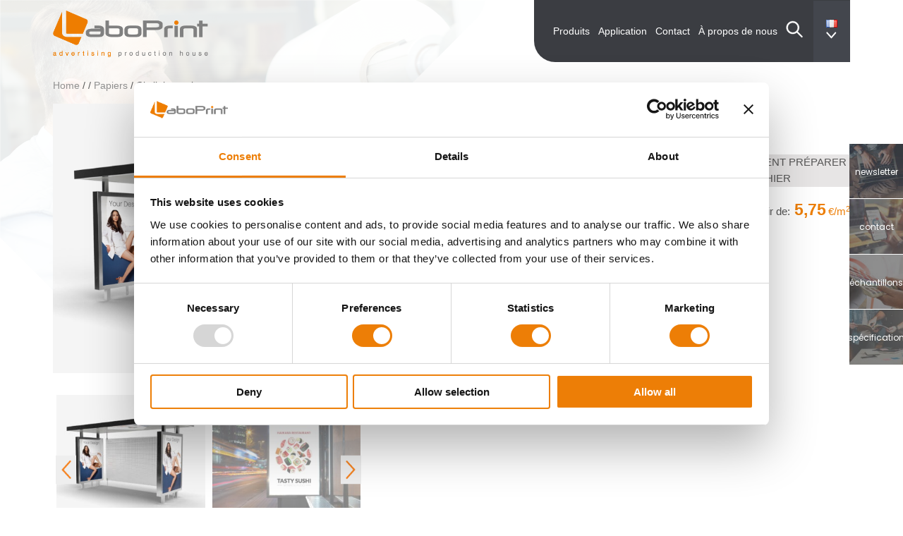

--- FILE ---
content_type: text/html; charset=UTF-8
request_url: https://laboprint.eu/fr/produit/papiers/citylight-papier/
body_size: 27871
content:
<!doctype html>
<html lang="fr-FR">

<head>
    <meta charset="UTF-8">
    <meta name="viewport" content="width=device-width, initial-scale=1">
    <link rel="profile" href="https://gmpg.org/xfn/11">
	<link rel="manifest" href="/manifest.json">
    <meta name='robots' content='index, follow, max-image-preview:large, max-snippet:-1, max-video-preview:-1' />
<link rel="alternate" href="https://laboprint.eu/produkt/papiery/papier-citylight/" hreflang="pl" />
<link rel="alternate" href="https://laboprint.eu/en/product/papers/citylight-paper/" hreflang="en" />
<link rel="alternate" href="https://laboprint.eu/de/produkt/papiere/citylight-papier/" hreflang="de" />
<link rel="alternate" href="https://laboprint.eu/fr/produit/papiers/citylight-papier/" hreflang="fr" />
<link rel="alternate" href="https://laboprint.eu/cs/product/cerpaci-stanice/papir-citylight/" hreflang="cs" />

<!-- Google Tag Manager for WordPress by gtm4wp.com -->
<script data-cfasync="false" data-pagespeed-no-defer>
	var gtm4wp_datalayer_name = "dataLayer";
	var dataLayer = dataLayer || [];
</script>
<!-- End Google Tag Manager for WordPress by gtm4wp.com -->
	<!-- This site is optimized with the Yoast SEO plugin v26.6 - https://yoast.com/wordpress/plugins/seo/ -->
	<title>City lights posters - Papier affiche | LaboPrint.eu</title><link rel="preload" as="style" href="https://fonts.googleapis.com/css2?family=Poppins%3Awght%40300%3B400%3B500%3B600%3B700%3B800&#038;amp&#038;ver=6.9&#038;display=swap" /><link rel="stylesheet" href="https://fonts.googleapis.com/css2?family=Poppins%3Awght%40300%3B400%3B500%3B600%3B700%3B800&#038;amp&#038;ver=6.9&#038;display=swap" media="print" onload="this.media='all'" /><noscript><link rel="stylesheet" href="https://fonts.googleapis.com/css2?family=Poppins%3Awght%40300%3B400%3B500%3B600%3B700%3B800&#038;amp&#038;ver=6.9&#038;display=swap" /></noscript>
	<meta name="description" content="City lights posters - publicité dans les caissons ◆Eclairée ◆Couleurs intenses ◆Expédition rapide ➤Achète!" />
	<link rel="canonical" href="https://laboprint.eu/fr/produit/papiers/citylight-papier/" />
	<meta property="og:locale" content="fr_FR" />
	<meta property="og:locale:alternate" content="pl_PL" />
	<meta property="og:locale:alternate" content="en_GB" />
	<meta property="og:locale:alternate" content="de_DE" />
	<meta property="og:locale:alternate" content="cs_CZ" />
	<meta property="og:type" content="article" />
	<meta property="og:title" content="City lights posters - Papier affiche | LaboPrint.eu" />
	<meta property="og:description" content="City lights posters - publicité dans les caissons ◆Eclairée ◆Couleurs intenses ◆Expédition rapide ➤Achète!" />
	<meta property="og:url" content="https://laboprint.eu/fr/produit/papiers/citylight-papier/" />
	<meta property="og:site_name" content="LaboPrint.eu" />
	<meta property="article:publisher" content="https://www.facebook.com/people/Labo-Print-Advertising-Production-House/100057335534783/" />
	<meta property="article:modified_time" content="2026-01-02T07:15:48+00:00" />
	<meta property="og:image" content="https://laboprint3.teccoshop.eu/wp-content/uploads/2022/02/papier-citylight-drukarnia.jpg" />
	<meta property="og:image:width" content="1200" />
	<meta property="og:image:height" content="1040" />
	<meta property="og:image:type" content="image/jpeg" />
	<meta name="twitter:card" content="summary_large_image" />
	<meta name="twitter:label1" content="Durée de lecture estimée" />
	<meta name="twitter:data1" content="1 minute" />
	<script type="application/ld+json" class="yoast-schema-graph">{"@context":"https://schema.org","@graph":[{"@type":"WebPage","@id":"https://laboprint.eu/fr/produit/papiers/citylight-papier/","url":"https://laboprint.eu/fr/produit/papiers/citylight-papier/","name":"City lights posters - Papier affiche | LaboPrint.eu","isPartOf":{"@id":"https://laboprint.eu/fr/#website"},"primaryImageOfPage":{"@id":"https://laboprint.eu/fr/produit/papiers/citylight-papier/#primaryimage"},"image":{"@id":"https://laboprint.eu/fr/produit/papiers/citylight-papier/#primaryimage"},"thumbnailUrl":"https://laboprint.eu/wp-content/uploads/2022/02/papier-citylight-drukarnia.jpg","datePublished":"2022-11-25T08:33:02+00:00","dateModified":"2026-01-02T07:15:48+00:00","description":"City lights posters - publicité dans les caissons ◆Eclairée ◆Couleurs intenses ◆Expédition rapide ➤Achète!","breadcrumb":{"@id":"https://laboprint.eu/fr/produit/papiers/citylight-papier/#breadcrumb"},"inLanguage":"fr-FR","potentialAction":[{"@type":"ReadAction","target":["https://laboprint.eu/fr/produit/papiers/citylight-papier/"]}]},{"@type":"ImageObject","inLanguage":"fr-FR","@id":"https://laboprint.eu/fr/produit/papiers/citylight-papier/#primaryimage","url":"https://laboprint.eu/wp-content/uploads/2022/02/papier-citylight-drukarnia.jpg","contentUrl":"https://laboprint.eu/wp-content/uploads/2022/02/papier-citylight-drukarnia.jpg","width":1200,"height":1040,"caption":"Citylight papier - Imprimerie"},{"@type":"BreadcrumbList","@id":"https://laboprint.eu/fr/produit/papiers/citylight-papier/#breadcrumb","itemListElement":[{"@type":"ListItem","position":1,"name":"Home","item":"https://laboprint.eu/fr/"},{"@type":"ListItem","position":2,"name":"Produits","item":"https://laboprint3.teccoshop.eu/fr/boutique/"},{"@type":"ListItem","position":3,"name":"Papiers","item":"https://laboprint.eu/fr/categorie/papiers/"},{"@type":"ListItem","position":4,"name":"Citylight papier"}]},{"@type":"WebSite","@id":"https://laboprint.eu/fr/#website","url":"https://laboprint.eu/fr/","name":"LaboPrint.eu","description":"","publisher":{"@id":"https://laboprint.eu/fr/#organization"},"potentialAction":[{"@type":"SearchAction","target":{"@type":"EntryPoint","urlTemplate":"https://laboprint.eu/fr/?s={search_term_string}"},"query-input":{"@type":"PropertyValueSpecification","valueRequired":true,"valueName":"search_term_string"}}],"inLanguage":"fr-FR"},{"@type":"Organization","@id":"https://laboprint.eu/fr/#organization","name":"Labo Print S.A.","url":"https://laboprint.eu/fr/","logo":{"@type":"ImageObject","inLanguage":"fr-FR","@id":"https://laboprint.eu/fr/#/schema/logo/image/","url":"https://laboprint.eu/wp-content/uploads/2021/07/Laboprint_logo@2x.png","contentUrl":"https://laboprint.eu/wp-content/uploads/2021/07/Laboprint_logo@2x.png","width":436,"height":106,"caption":"Labo Print S.A."},"image":{"@id":"https://laboprint.eu/fr/#/schema/logo/image/"},"sameAs":["https://www.facebook.com/people/Labo-Print-Advertising-Production-House/100057335534783/","https://pl.linkedin.com/company/labo-print"]}]}</script>
	<!-- / Yoast SEO plugin. -->


<link rel='dns-prefetch' href='//fonts.googleapis.com' />
<link rel='dns-prefetch' href='//app2.salesmanago.pl' />
<link rel='dns-prefetch' href='//www.googletagmanager.com' />
<link href='https://fonts.gstatic.com' crossorigin rel='preconnect' />
<link rel="alternate" title="oEmbed (JSON)" type="application/json+oembed" href="https://laboprint.eu/wp-json/oembed/1.0/embed?url=https%3A%2F%2Flaboprint.eu%2Ffr%2Fproduit%2Fpapiers%2Fcitylight-papier%2F&#038;lang=fr" />
<link rel="alternate" title="oEmbed (XML)" type="text/xml+oembed" href="https://laboprint.eu/wp-json/oembed/1.0/embed?url=https%3A%2F%2Flaboprint.eu%2Ffr%2Fproduit%2Fpapiers%2Fcitylight-papier%2F&#038;format=xml&#038;lang=fr" />
<style id='wp-img-auto-sizes-contain-inline-css'>
img:is([sizes=auto i],[sizes^="auto," i]){contain-intrinsic-size:3000px 1500px}
/*# sourceURL=wp-img-auto-sizes-contain-inline-css */
</style>
<style id='wp-emoji-styles-inline-css'>

	img.wp-smiley, img.emoji {
		display: inline !important;
		border: none !important;
		box-shadow: none !important;
		height: 1em !important;
		width: 1em !important;
		margin: 0 0.07em !important;
		vertical-align: -0.1em !important;
		background: none !important;
		padding: 0 !important;
	}
/*# sourceURL=wp-emoji-styles-inline-css */
</style>
<style id='wp-block-library-inline-css'>
:root{--wp-block-synced-color:#7a00df;--wp-block-synced-color--rgb:122,0,223;--wp-bound-block-color:var(--wp-block-synced-color);--wp-editor-canvas-background:#ddd;--wp-admin-theme-color:#007cba;--wp-admin-theme-color--rgb:0,124,186;--wp-admin-theme-color-darker-10:#006ba1;--wp-admin-theme-color-darker-10--rgb:0,107,160.5;--wp-admin-theme-color-darker-20:#005a87;--wp-admin-theme-color-darker-20--rgb:0,90,135;--wp-admin-border-width-focus:2px}@media (min-resolution:192dpi){:root{--wp-admin-border-width-focus:1.5px}}.wp-element-button{cursor:pointer}:root .has-very-light-gray-background-color{background-color:#eee}:root .has-very-dark-gray-background-color{background-color:#313131}:root .has-very-light-gray-color{color:#eee}:root .has-very-dark-gray-color{color:#313131}:root .has-vivid-green-cyan-to-vivid-cyan-blue-gradient-background{background:linear-gradient(135deg,#00d084,#0693e3)}:root .has-purple-crush-gradient-background{background:linear-gradient(135deg,#34e2e4,#4721fb 50%,#ab1dfe)}:root .has-hazy-dawn-gradient-background{background:linear-gradient(135deg,#faaca8,#dad0ec)}:root .has-subdued-olive-gradient-background{background:linear-gradient(135deg,#fafae1,#67a671)}:root .has-atomic-cream-gradient-background{background:linear-gradient(135deg,#fdd79a,#004a59)}:root .has-nightshade-gradient-background{background:linear-gradient(135deg,#330968,#31cdcf)}:root .has-midnight-gradient-background{background:linear-gradient(135deg,#020381,#2874fc)}:root{--wp--preset--font-size--normal:16px;--wp--preset--font-size--huge:42px}.has-regular-font-size{font-size:1em}.has-larger-font-size{font-size:2.625em}.has-normal-font-size{font-size:var(--wp--preset--font-size--normal)}.has-huge-font-size{font-size:var(--wp--preset--font-size--huge)}.has-text-align-center{text-align:center}.has-text-align-left{text-align:left}.has-text-align-right{text-align:right}.has-fit-text{white-space:nowrap!important}#end-resizable-editor-section{display:none}.aligncenter{clear:both}.items-justified-left{justify-content:flex-start}.items-justified-center{justify-content:center}.items-justified-right{justify-content:flex-end}.items-justified-space-between{justify-content:space-between}.screen-reader-text{border:0;clip-path:inset(50%);height:1px;margin:-1px;overflow:hidden;padding:0;position:absolute;width:1px;word-wrap:normal!important}.screen-reader-text:focus{background-color:#ddd;clip-path:none;color:#444;display:block;font-size:1em;height:auto;left:5px;line-height:normal;padding:15px 23px 14px;text-decoration:none;top:5px;width:auto;z-index:100000}html :where(.has-border-color){border-style:solid}html :where([style*=border-top-color]){border-top-style:solid}html :where([style*=border-right-color]){border-right-style:solid}html :where([style*=border-bottom-color]){border-bottom-style:solid}html :where([style*=border-left-color]){border-left-style:solid}html :where([style*=border-width]){border-style:solid}html :where([style*=border-top-width]){border-top-style:solid}html :where([style*=border-right-width]){border-right-style:solid}html :where([style*=border-bottom-width]){border-bottom-style:solid}html :where([style*=border-left-width]){border-left-style:solid}html :where(img[class*=wp-image-]){height:auto;max-width:100%}:where(figure){margin:0 0 1em}html :where(.is-position-sticky){--wp-admin--admin-bar--position-offset:var(--wp-admin--admin-bar--height,0px)}@media screen and (max-width:600px){html :where(.is-position-sticky){--wp-admin--admin-bar--position-offset:0px}}

/*# sourceURL=wp-block-library-inline-css */
</style><style id='wp-block-search-inline-css'>
.wp-block-search__button{margin-left:10px;word-break:normal}.wp-block-search__button.has-icon{line-height:0}.wp-block-search__button svg{height:1.25em;min-height:24px;min-width:24px;width:1.25em;fill:currentColor;vertical-align:text-bottom}:where(.wp-block-search__button){border:1px solid #ccc;padding:6px 10px}.wp-block-search__inside-wrapper{display:flex;flex:auto;flex-wrap:nowrap;max-width:100%}.wp-block-search__label{width:100%}.wp-block-search.wp-block-search__button-only .wp-block-search__button{box-sizing:border-box;display:flex;flex-shrink:0;justify-content:center;margin-left:0;max-width:100%}.wp-block-search.wp-block-search__button-only .wp-block-search__inside-wrapper{min-width:0!important;transition-property:width}.wp-block-search.wp-block-search__button-only .wp-block-search__input{flex-basis:100%;transition-duration:.3s}.wp-block-search.wp-block-search__button-only.wp-block-search__searchfield-hidden,.wp-block-search.wp-block-search__button-only.wp-block-search__searchfield-hidden .wp-block-search__inside-wrapper{overflow:hidden}.wp-block-search.wp-block-search__button-only.wp-block-search__searchfield-hidden .wp-block-search__input{border-left-width:0!important;border-right-width:0!important;flex-basis:0;flex-grow:0;margin:0;min-width:0!important;padding-left:0!important;padding-right:0!important;width:0!important}:where(.wp-block-search__input){appearance:none;border:1px solid #949494;flex-grow:1;font-family:inherit;font-size:inherit;font-style:inherit;font-weight:inherit;letter-spacing:inherit;line-height:inherit;margin-left:0;margin-right:0;min-width:3rem;padding:8px;text-decoration:unset!important;text-transform:inherit}:where(.wp-block-search__button-inside .wp-block-search__inside-wrapper){background-color:#fff;border:1px solid #949494;box-sizing:border-box;padding:4px}:where(.wp-block-search__button-inside .wp-block-search__inside-wrapper) .wp-block-search__input{border:none;border-radius:0;padding:0 4px}:where(.wp-block-search__button-inside .wp-block-search__inside-wrapper) .wp-block-search__input:focus{outline:none}:where(.wp-block-search__button-inside .wp-block-search__inside-wrapper) :where(.wp-block-search__button){padding:4px 8px}.wp-block-search.aligncenter .wp-block-search__inside-wrapper{margin:auto}.wp-block[data-align=right] .wp-block-search.wp-block-search__button-only .wp-block-search__inside-wrapper{float:right}
/*# sourceURL=https://laboprint.eu/wp-includes/blocks/search/style.min.css */
</style>
<style id='global-styles-inline-css'>
:root{--wp--preset--aspect-ratio--square: 1;--wp--preset--aspect-ratio--4-3: 4/3;--wp--preset--aspect-ratio--3-4: 3/4;--wp--preset--aspect-ratio--3-2: 3/2;--wp--preset--aspect-ratio--2-3: 2/3;--wp--preset--aspect-ratio--16-9: 16/9;--wp--preset--aspect-ratio--9-16: 9/16;--wp--preset--color--black: #000000;--wp--preset--color--cyan-bluish-gray: #abb8c3;--wp--preset--color--white: #ffffff;--wp--preset--color--pale-pink: #f78da7;--wp--preset--color--vivid-red: #cf2e2e;--wp--preset--color--luminous-vivid-orange: #ff6900;--wp--preset--color--luminous-vivid-amber: #fcb900;--wp--preset--color--light-green-cyan: #7bdcb5;--wp--preset--color--vivid-green-cyan: #00d084;--wp--preset--color--pale-cyan-blue: #8ed1fc;--wp--preset--color--vivid-cyan-blue: #0693e3;--wp--preset--color--vivid-purple: #9b51e0;--wp--preset--gradient--vivid-cyan-blue-to-vivid-purple: linear-gradient(135deg,rgb(6,147,227) 0%,rgb(155,81,224) 100%);--wp--preset--gradient--light-green-cyan-to-vivid-green-cyan: linear-gradient(135deg,rgb(122,220,180) 0%,rgb(0,208,130) 100%);--wp--preset--gradient--luminous-vivid-amber-to-luminous-vivid-orange: linear-gradient(135deg,rgb(252,185,0) 0%,rgb(255,105,0) 100%);--wp--preset--gradient--luminous-vivid-orange-to-vivid-red: linear-gradient(135deg,rgb(255,105,0) 0%,rgb(207,46,46) 100%);--wp--preset--gradient--very-light-gray-to-cyan-bluish-gray: linear-gradient(135deg,rgb(238,238,238) 0%,rgb(169,184,195) 100%);--wp--preset--gradient--cool-to-warm-spectrum: linear-gradient(135deg,rgb(74,234,220) 0%,rgb(151,120,209) 20%,rgb(207,42,186) 40%,rgb(238,44,130) 60%,rgb(251,105,98) 80%,rgb(254,248,76) 100%);--wp--preset--gradient--blush-light-purple: linear-gradient(135deg,rgb(255,206,236) 0%,rgb(152,150,240) 100%);--wp--preset--gradient--blush-bordeaux: linear-gradient(135deg,rgb(254,205,165) 0%,rgb(254,45,45) 50%,rgb(107,0,62) 100%);--wp--preset--gradient--luminous-dusk: linear-gradient(135deg,rgb(255,203,112) 0%,rgb(199,81,192) 50%,rgb(65,88,208) 100%);--wp--preset--gradient--pale-ocean: linear-gradient(135deg,rgb(255,245,203) 0%,rgb(182,227,212) 50%,rgb(51,167,181) 100%);--wp--preset--gradient--electric-grass: linear-gradient(135deg,rgb(202,248,128) 0%,rgb(113,206,126) 100%);--wp--preset--gradient--midnight: linear-gradient(135deg,rgb(2,3,129) 0%,rgb(40,116,252) 100%);--wp--preset--font-size--small: 13px;--wp--preset--font-size--medium: 20px;--wp--preset--font-size--large: 36px;--wp--preset--font-size--x-large: 42px;--wp--preset--spacing--20: 0.44rem;--wp--preset--spacing--30: 0.67rem;--wp--preset--spacing--40: 1rem;--wp--preset--spacing--50: 1.5rem;--wp--preset--spacing--60: 2.25rem;--wp--preset--spacing--70: 3.38rem;--wp--preset--spacing--80: 5.06rem;--wp--preset--shadow--natural: 6px 6px 9px rgba(0, 0, 0, 0.2);--wp--preset--shadow--deep: 12px 12px 50px rgba(0, 0, 0, 0.4);--wp--preset--shadow--sharp: 6px 6px 0px rgba(0, 0, 0, 0.2);--wp--preset--shadow--outlined: 6px 6px 0px -3px rgb(255, 255, 255), 6px 6px rgb(0, 0, 0);--wp--preset--shadow--crisp: 6px 6px 0px rgb(0, 0, 0);}:where(.is-layout-flex){gap: 0.5em;}:where(.is-layout-grid){gap: 0.5em;}body .is-layout-flex{display: flex;}.is-layout-flex{flex-wrap: wrap;align-items: center;}.is-layout-flex > :is(*, div){margin: 0;}body .is-layout-grid{display: grid;}.is-layout-grid > :is(*, div){margin: 0;}:where(.wp-block-columns.is-layout-flex){gap: 2em;}:where(.wp-block-columns.is-layout-grid){gap: 2em;}:where(.wp-block-post-template.is-layout-flex){gap: 1.25em;}:where(.wp-block-post-template.is-layout-grid){gap: 1.25em;}.has-black-color{color: var(--wp--preset--color--black) !important;}.has-cyan-bluish-gray-color{color: var(--wp--preset--color--cyan-bluish-gray) !important;}.has-white-color{color: var(--wp--preset--color--white) !important;}.has-pale-pink-color{color: var(--wp--preset--color--pale-pink) !important;}.has-vivid-red-color{color: var(--wp--preset--color--vivid-red) !important;}.has-luminous-vivid-orange-color{color: var(--wp--preset--color--luminous-vivid-orange) !important;}.has-luminous-vivid-amber-color{color: var(--wp--preset--color--luminous-vivid-amber) !important;}.has-light-green-cyan-color{color: var(--wp--preset--color--light-green-cyan) !important;}.has-vivid-green-cyan-color{color: var(--wp--preset--color--vivid-green-cyan) !important;}.has-pale-cyan-blue-color{color: var(--wp--preset--color--pale-cyan-blue) !important;}.has-vivid-cyan-blue-color{color: var(--wp--preset--color--vivid-cyan-blue) !important;}.has-vivid-purple-color{color: var(--wp--preset--color--vivid-purple) !important;}.has-black-background-color{background-color: var(--wp--preset--color--black) !important;}.has-cyan-bluish-gray-background-color{background-color: var(--wp--preset--color--cyan-bluish-gray) !important;}.has-white-background-color{background-color: var(--wp--preset--color--white) !important;}.has-pale-pink-background-color{background-color: var(--wp--preset--color--pale-pink) !important;}.has-vivid-red-background-color{background-color: var(--wp--preset--color--vivid-red) !important;}.has-luminous-vivid-orange-background-color{background-color: var(--wp--preset--color--luminous-vivid-orange) !important;}.has-luminous-vivid-amber-background-color{background-color: var(--wp--preset--color--luminous-vivid-amber) !important;}.has-light-green-cyan-background-color{background-color: var(--wp--preset--color--light-green-cyan) !important;}.has-vivid-green-cyan-background-color{background-color: var(--wp--preset--color--vivid-green-cyan) !important;}.has-pale-cyan-blue-background-color{background-color: var(--wp--preset--color--pale-cyan-blue) !important;}.has-vivid-cyan-blue-background-color{background-color: var(--wp--preset--color--vivid-cyan-blue) !important;}.has-vivid-purple-background-color{background-color: var(--wp--preset--color--vivid-purple) !important;}.has-black-border-color{border-color: var(--wp--preset--color--black) !important;}.has-cyan-bluish-gray-border-color{border-color: var(--wp--preset--color--cyan-bluish-gray) !important;}.has-white-border-color{border-color: var(--wp--preset--color--white) !important;}.has-pale-pink-border-color{border-color: var(--wp--preset--color--pale-pink) !important;}.has-vivid-red-border-color{border-color: var(--wp--preset--color--vivid-red) !important;}.has-luminous-vivid-orange-border-color{border-color: var(--wp--preset--color--luminous-vivid-orange) !important;}.has-luminous-vivid-amber-border-color{border-color: var(--wp--preset--color--luminous-vivid-amber) !important;}.has-light-green-cyan-border-color{border-color: var(--wp--preset--color--light-green-cyan) !important;}.has-vivid-green-cyan-border-color{border-color: var(--wp--preset--color--vivid-green-cyan) !important;}.has-pale-cyan-blue-border-color{border-color: var(--wp--preset--color--pale-cyan-blue) !important;}.has-vivid-cyan-blue-border-color{border-color: var(--wp--preset--color--vivid-cyan-blue) !important;}.has-vivid-purple-border-color{border-color: var(--wp--preset--color--vivid-purple) !important;}.has-vivid-cyan-blue-to-vivid-purple-gradient-background{background: var(--wp--preset--gradient--vivid-cyan-blue-to-vivid-purple) !important;}.has-light-green-cyan-to-vivid-green-cyan-gradient-background{background: var(--wp--preset--gradient--light-green-cyan-to-vivid-green-cyan) !important;}.has-luminous-vivid-amber-to-luminous-vivid-orange-gradient-background{background: var(--wp--preset--gradient--luminous-vivid-amber-to-luminous-vivid-orange) !important;}.has-luminous-vivid-orange-to-vivid-red-gradient-background{background: var(--wp--preset--gradient--luminous-vivid-orange-to-vivid-red) !important;}.has-very-light-gray-to-cyan-bluish-gray-gradient-background{background: var(--wp--preset--gradient--very-light-gray-to-cyan-bluish-gray) !important;}.has-cool-to-warm-spectrum-gradient-background{background: var(--wp--preset--gradient--cool-to-warm-spectrum) !important;}.has-blush-light-purple-gradient-background{background: var(--wp--preset--gradient--blush-light-purple) !important;}.has-blush-bordeaux-gradient-background{background: var(--wp--preset--gradient--blush-bordeaux) !important;}.has-luminous-dusk-gradient-background{background: var(--wp--preset--gradient--luminous-dusk) !important;}.has-pale-ocean-gradient-background{background: var(--wp--preset--gradient--pale-ocean) !important;}.has-electric-grass-gradient-background{background: var(--wp--preset--gradient--electric-grass) !important;}.has-midnight-gradient-background{background: var(--wp--preset--gradient--midnight) !important;}.has-small-font-size{font-size: var(--wp--preset--font-size--small) !important;}.has-medium-font-size{font-size: var(--wp--preset--font-size--medium) !important;}.has-large-font-size{font-size: var(--wp--preset--font-size--large) !important;}.has-x-large-font-size{font-size: var(--wp--preset--font-size--x-large) !important;}
/*# sourceURL=global-styles-inline-css */
</style>

<style id='classic-theme-styles-inline-css'>
/*! This file is auto-generated */
.wp-block-button__link{color:#fff;background-color:#32373c;border-radius:9999px;box-shadow:none;text-decoration:none;padding:calc(.667em + 2px) calc(1.333em + 2px);font-size:1.125em}.wp-block-file__button{background:#32373c;color:#fff;text-decoration:none}
/*# sourceURL=/wp-includes/css/classic-themes.min.css */
</style>
<link rel='stylesheet' id='photoswipe-css' href='https://laboprint.eu/wp-content/plugins/woocommerce/assets/css/photoswipe/photoswipe.min.css?ver=10.4.3' media='all' />
<link rel='stylesheet' id='photoswipe-default-skin-css' href='https://laboprint.eu/wp-content/plugins/woocommerce/assets/css/photoswipe/default-skin/default-skin.min.css?ver=10.4.3' media='all' />
<style id='woocommerce-inline-inline-css'>
.woocommerce form .form-row .required { visibility: visible; }
/*# sourceURL=woocommerce-inline-inline-css */
</style>
<link data-minify="1" rel='stylesheet' id='laboprint-style-css' href='https://laboprint.eu/wp-content/cache/min/1/wp-content/themes/laboprint/style.css?ver=1768992416' media='all' />
<link data-minify="1" rel='stylesheet' id='my-style-css' href='https://laboprint.eu/wp-content/cache/min/1/wp-content/themes/laboprint/css/mystyle.css?ver=1768992416' media='all' />
<link data-minify="1" rel='stylesheet' id='laboprint-woocommerce-style-css' href='https://laboprint.eu/wp-content/cache/min/1/wp-content/themes/laboprint/woocommerce.css?ver=1768992416' media='all' />
<style id='laboprint-woocommerce-style-inline-css'>
@font-face {
			font-family: "star";
			src: url("https://laboprint.eu/wp-content/plugins/woocommerce/assets/fonts/star.eot");
			src: url("https://laboprint.eu/wp-content/plugins/woocommerce/assets/fonts/star.eot?#iefix") format("embedded-opentype"),
				url("https://laboprint.eu/wp-content/plugins/woocommerce/assets/fonts/star.woff") format("woff"),
				url("https://laboprint.eu/wp-content/plugins/woocommerce/assets/fonts/star.ttf") format("truetype"),
				url("https://laboprint.eu/wp-content/plugins/woocommerce/assets/fonts/star.svg#star") format("svg");
			font-weight: normal;
			font-style: normal;
		}
/*# sourceURL=laboprint-woocommerce-style-inline-css */
</style>

<style id='rocket-lazyload-inline-css'>
.rll-youtube-player{position:relative;padding-bottom:56.23%;height:0;overflow:hidden;max-width:100%;}.rll-youtube-player:focus-within{outline: 2px solid currentColor;outline-offset: 5px;}.rll-youtube-player iframe{position:absolute;top:0;left:0;width:100%;height:100%;z-index:100;background:0 0}.rll-youtube-player img{bottom:0;display:block;left:0;margin:auto;max-width:100%;width:100%;position:absolute;right:0;top:0;border:none;height:auto;-webkit-transition:.4s all;-moz-transition:.4s all;transition:.4s all}.rll-youtube-player img:hover{-webkit-filter:brightness(75%)}.rll-youtube-player .play{height:100%;width:100%;left:0;top:0;position:absolute;background:url(https://laboprint.eu/wp-content/plugins/wp-rocket/assets/img/youtube.png) no-repeat center;background-color: transparent !important;cursor:pointer;border:none;}
/*# sourceURL=rocket-lazyload-inline-css */
</style>
<script src="https://laboprint.eu/wp-includes/js/jquery/jquery.min.js?ver=3.7.1" id="jquery-core-js"></script>
<script src="https://laboprint.eu/wp-includes/js/jquery/jquery-migrate.min.js?ver=3.4.1" id="jquery-migrate-js"></script>
<script src="https://laboprint.eu/wp-content/plugins/woocommerce/assets/js/flexslider/jquery.flexslider.min.js?ver=2.7.2-wc.10.4.3" id="wc-flexslider-js" defer data-wp-strategy="defer"></script>
<script src="https://laboprint.eu/wp-content/plugins/woocommerce/assets/js/photoswipe/photoswipe.min.js?ver=4.1.1-wc.10.4.3" id="wc-photoswipe-js" defer data-wp-strategy="defer"></script>
<script src="https://laboprint.eu/wp-content/plugins/woocommerce/assets/js/photoswipe/photoswipe-ui-default.min.js?ver=4.1.1-wc.10.4.3" id="wc-photoswipe-ui-default-js" defer data-wp-strategy="defer"></script>
<script id="wc-single-product-js-extra">
var wc_single_product_params = {"i18n_required_rating_text":"Veuillez s\u00e9lectionner une note","i18n_rating_options":["1\u00a0\u00e9toile sur 5","2\u00a0\u00e9toiles sur 5","3\u00a0\u00e9toiles sur 5","4\u00a0\u00e9toiles sur 5","5\u00a0\u00e9toiles sur 5"],"i18n_product_gallery_trigger_text":"Voir la galerie d\u2019images en plein \u00e9cran","review_rating_required":"yes","flexslider":{"rtl":false,"animation":"slide","smoothHeight":true,"directionNav":false,"controlNav":"thumbnails","slideshow":false,"animationSpeed":500,"animationLoop":false,"allowOneSlide":false},"zoom_enabled":"","zoom_options":[],"photoswipe_enabled":"1","photoswipe_options":{"shareEl":false,"closeOnScroll":false,"history":false,"hideAnimationDuration":0,"showAnimationDuration":0,"captionEl":false},"flexslider_enabled":"1"};
//# sourceURL=wc-single-product-js-extra
</script>
<script src="https://laboprint.eu/wp-content/plugins/woocommerce/assets/js/frontend/single-product.min.js?ver=10.4.3" id="wc-single-product-js" defer data-wp-strategy="defer"></script>
<script src="https://laboprint.eu/wp-content/plugins/woocommerce/assets/js/jquery-blockui/jquery.blockUI.min.js?ver=2.7.0-wc.10.4.3" id="wc-jquery-blockui-js" defer data-wp-strategy="defer"></script>
<script src="https://laboprint.eu/wp-content/plugins/woocommerce/assets/js/js-cookie/js.cookie.min.js?ver=2.1.4-wc.10.4.3" id="wc-js-cookie-js" defer data-wp-strategy="defer"></script>
<script id="woocommerce-js-extra">
var woocommerce_params = {"ajax_url":"/wp-admin/admin-ajax.php","wc_ajax_url":"/fr/?wc-ajax=%%endpoint%%","i18n_password_show":"Afficher le mot de passe","i18n_password_hide":"Masquer le mot de passe"};
//# sourceURL=woocommerce-js-extra
</script>
<script src="https://laboprint.eu/wp-content/plugins/woocommerce/assets/js/frontend/woocommerce.min.js?ver=10.4.3" id="woocommerce-js" defer data-wp-strategy="defer"></script>
<script src="https://laboprint.eu/wp-content/themes/laboprint/js/accordion.js?ver=6.9" id="content_accordion-js"></script>
<script src="https://laboprint.eu/wp-content/themes/laboprint/js/content-relations.js?ver=1.0.14" id="content_relations-js"></script>
<script src="https://laboprint.eu/wp-content/themes/laboprint/js/read_more.js?ver=6.9" id="read_more-js"></script>
<script src="https://laboprint.eu/wp-content/themes/laboprint/js/sticky-sidebar.js?ver=6.9" id="sticky-sidebar-js"></script>
<script src="https://laboprint.eu/wp-content/themes/laboprint/js/product_gallery.js?ver=6.9" id="product_gallery-js"></script>
<script src="https://laboprint.eu/wp-content/themes/laboprint/js/price_catalog.js?ver=6.9" id="price_catalog-js"></script>
<link rel="https://api.w.org/" href="https://laboprint.eu/wp-json/" /><link rel="alternate" title="JSON" type="application/json" href="https://laboprint.eu/wp-json/wp/v2/product/20126" /><link rel="EditURI" type="application/rsd+xml" title="RSD" href="https://laboprint.eu/xmlrpc.php?rsd" />
<meta name="generator" content="WordPress 6.9" />
<meta name="generator" content="WooCommerce 10.4.3" />
<link rel='shortlink' href='https://laboprint.eu/?p=20126' />

<!-- Google Tag Manager for WordPress by gtm4wp.com -->
<!-- GTM Container placement set to footer -->
<script data-cfasync="false" data-pagespeed-no-defer>
	var dataLayer_content = {"pagePostType":"product","pagePostType2":"single-product","pagePostAuthor":"maja_labo"};
	dataLayer.push( dataLayer_content );
</script>
<script data-cfasync="false" data-pagespeed-no-defer>
(function(w,d,s,l,i){w[l]=w[l]||[];w[l].push({'gtm.start':
new Date().getTime(),event:'gtm.js'});var f=d.getElementsByTagName(s)[0],
j=d.createElement(s),dl=l!='dataLayer'?'&l='+l:'';j.async=true;j.src=
'//www.googletagmanager.com/gtm.js?id='+i+dl;f.parentNode.insertBefore(j,f);
})(window,document,'script','dataLayer','GTM-NP94X7C');
</script>
<!-- End Google Tag Manager for WordPress by gtm4wp.com -->	<noscript><style>.woocommerce-product-gallery{ opacity: 1 !important; }</style></noscript>
			<style type="text/css">
					.site-title,
			.site-description {
				position: absolute;
				clip: rect(1px, 1px, 1px, 1px);
				}
					</style>
		<link rel="icon" href="https://laboprint.eu/wp-content/uploads/2022/03/cropped-favicon-32x32.png" sizes="32x32" />
<link rel="icon" href="https://laboprint.eu/wp-content/uploads/2022/03/cropped-favicon-192x192.png" sizes="192x192" />
<link rel="apple-touch-icon" href="https://laboprint.eu/wp-content/uploads/2022/03/cropped-favicon-180x180.png" />
<meta name="msapplication-TileImage" content="https://laboprint.eu/wp-content/uploads/2022/03/cropped-favicon-270x270.png" />
<noscript><style id="rocket-lazyload-nojs-css">.rll-youtube-player, [data-lazy-src]{display:none !important;}</style></noscript>

<link data-minify="1" rel='stylesheet' id='wc-blocks-style-css' href='https://laboprint.eu/wp-content/cache/min/1/wp-content/plugins/woocommerce/assets/client/blocks/wc-blocks.css?ver=1768992416' media='all' />
</head>

<body class="wp-singular product-template-default single single-product postid-20126 wp-custom-logo wp-theme-laboprint theme-laboprint woocommerce woocommerce-page woocommerce-no-js woocommerce-active">
        <div id="page" class="site">
        <a class="skip-link screen-reader-text"
            href="#primary">Skip to content</a>

        <header id="masthead" class="site-header">
            <div class="top-navbar">
                <div id="top-header" class="top-header">
                    <div class="site-branding">
                        <a href="https://laboprint.eu/fr/" class="custom-logo-link" rel="home"><img width="402" height="120" src="data:image/svg+xml,%3Csvg%20xmlns='http://www.w3.org/2000/svg'%20viewBox='0%200%20402%20120'%3E%3C/svg%3E" class="custom-logo" alt="Labo Print - Logo" decoding="async" data-lazy-srcset="https://laboprint.eu/wp-content/uploads/2022/08/laboprint-logo-claim.png 402w, https://laboprint.eu/wp-content/uploads/2022/08/laboprint-logo-claim-300x90.png 300w" data-lazy-sizes="(max-width: 402px) 100vw, 402px" data-lazy-src="https://laboprint.eu/wp-content/uploads/2022/08/laboprint-logo-claim.png" /><noscript><img width="402" height="120" src="https://laboprint.eu/wp-content/uploads/2022/08/laboprint-logo-claim.png" class="custom-logo" alt="Labo Print - Logo" decoding="async" srcset="https://laboprint.eu/wp-content/uploads/2022/08/laboprint-logo-claim.png 402w, https://laboprint.eu/wp-content/uploads/2022/08/laboprint-logo-claim-300x90.png 300w" sizes="(max-width: 402px) 100vw, 402px" /></noscript></a>                        <p class="site-title"><a href="https://laboprint.eu/fr/"
                                rel="home">LaboPrint.eu</a></p>
                                                                    </div><!-- .site-branding -->

                    <div id="site-menu" class="site-menu">
                        <nav id="site-navigation" class="main-navigation">
                            <button id="mobile-menu" class="hamburger menu-toggle" aria-controls="primary-menu">
                                <i class="menuIcon ">☰</i>
                                <i class="closeIcon ">X</i>
                            </button>
                            <div class="menu-top-menu-fr-container"><ul id="primary-menu" class="menu"><li id="menu-item-20053" class="menu-products menu-item menu-item-type-post_type menu-item-object-page current-menu-ancestor current_page_ancestor menu-item-has-children current_page_parent menu-item-20053"><a href="https://laboprint.eu/fr/boutique/">Produits</a>
<ul class="sub-menu">
	<li id="menu-item-25771" class="menu-item menu-item-type-taxonomy menu-item-object-product_cat menu-item-has-children menu-item-25771"><a href="https://laboprint.eu/fr/categorie/baches-publicitaires/">Bâches publicitaires</a>
	<ul class="sub-menu">
		<li id="menu-item-25772" class="menu-item menu-item-type-post_type menu-item-object-product menu-item-25772"><a href="https://laboprint.eu/fr/produit/stands-dexposition/stands-de-foire/frontlight/">Frontlight</a></li>
		<li id="menu-item-25773" class="menu-item menu-item-type-post_type menu-item-object-product menu-item-25773"><a href="https://laboprint.eu/fr/produit/baches-publicitaires/bache-mesh/">Bâche Mesh</a></li>
		<li id="menu-item-25774" class="menu-item menu-item-type-post_type menu-item-object-product menu-item-25774"><a href="https://laboprint.eu/fr/produit/baches-publicitaires/bache-backlight/">Bâche Backlight</a></li>
		<li id="menu-item-34189" class="menu-item menu-item-type-custom menu-item-object-custom menu-item-34189"><a href="https://laboprint.eu/fr/produit/baches-publicitaires/brise-vent-tennis/">Brise-vent tennis</a></li>
		<li id="menu-item-25775" class="menu-item menu-item-type-post_type menu-item-object-product menu-item-25775"><a href="https://laboprint.eu/fr/produit/baches-publicitaires/bache-blockout/">Bâche Blockout</a></li>
		<li id="menu-item-25776" class="menu-item menu-item-type-post_type menu-item-object-product menu-item-25776"><a href="https://laboprint.eu/fr/produit/baches-publicitaires/airtex-greyback/">Airtex Greyback</a></li>
	</ul>
</li>
	<li id="menu-item-25778" class="menu-item menu-item-type-taxonomy menu-item-object-product_cat menu-item-has-children menu-item-25778"><a href="https://laboprint.eu/fr/categorie/adhesifs/">Adhésifs</a>
	<ul class="sub-menu">
		<li id="menu-item-25779" class="menu-item menu-item-type-post_type menu-item-object-product menu-item-25779"><a href="https://laboprint.eu/fr/produit/adhesifs/film-monomere/">Film monomère</a></li>
		<li id="menu-item-25780" class="menu-item menu-item-type-post_type menu-item-object-product menu-item-25780"><a href="https://laboprint.eu/fr/produit/adhesifs/film-polymere/">Film polymère</a></li>
		<li id="menu-item-25781" class="menu-item menu-item-type-post_type menu-item-object-product menu-item-25781"><a href="https://laboprint.eu/fr/produit/stands-dexposition/stands-de-foire/film-adhesif-sol/">Film adhésif sol</a></li>
		<li id="menu-item-25782" class="menu-item menu-item-type-post_type menu-item-object-product menu-item-25782"><a href="https://laboprint.eu/fr/produit/adhesifs/film-magnetiques/">Feuille magnétique</a></li>
		<li id="menu-item-25783" class="menu-item menu-item-type-post_type menu-item-object-product menu-item-25783"><a href="https://laboprint.eu/fr/produit/adhesifs/film-coule/">Film coulé</a></li>
		<li id="menu-item-25784" class="menu-item menu-item-type-post_type menu-item-object-product menu-item-25784"><a href="https://laboprint.eu/fr/produit/adhesifs/one-way-vision-film/">One way vision film</a></li>
		<li id="menu-item-25785" class="menu-item menu-item-type-post_type menu-item-object-product menu-item-25785"><a href="https://laboprint.eu/fr/produit/adhesifs/roll-up-film/">Film Roll-up</a></li>
		<li id="menu-item-28035" class="menu-item menu-item-type-post_type menu-item-object-product menu-item-28035"><a href="https://laboprint.eu/fr/produit/adhesifs/film-depoli/">Film dépoli</a></li>
		<li id="menu-item-28036" class="menu-item menu-item-type-post_type menu-item-object-product menu-item-28036"><a href="https://laboprint.eu/fr/produit/adhesifs/film-retro-eclaire/">Film rétro éclairé</a></li>
		<li id="menu-item-28034" class="menu-item menu-item-type-post_type menu-item-object-product menu-item-28034"><a href="https://laboprint.eu/fr/produit/adhesifs/film-translucide/">Film translucide</a></li>
	</ul>
</li>
	<li id="menu-item-25818" class="menu-item menu-item-type-taxonomy menu-item-object-product_cat menu-item-has-children menu-item-25818"><a href="https://laboprint.eu/fr/categorie/panneaux/">Panneaux</a>
	<ul class="sub-menu">
		<li id="menu-item-25820" class="menu-item menu-item-type-post_type menu-item-object-product menu-item-25820"><a href="https://laboprint.eu/fr/produit/panneaux/panneau-pp/">Panneau PP</a></li>
		<li id="menu-item-25821" class="menu-item menu-item-type-post_type menu-item-object-product menu-item-25821"><a href="https://laboprint.eu/fr/produit/panneaux/pvc-platten/">Panneau en PVC</a></li>
		<li id="menu-item-27368" class="menu-item menu-item-type-post_type menu-item-object-product menu-item-27368"><a href="https://laboprint.eu/fr/produit/panneaux/plexiglas/">Plexiglas</a></li>
		<li id="menu-item-27369" class="menu-item menu-item-type-post_type menu-item-object-product menu-item-27369"><a href="https://laboprint.eu/fr/produit/panneaux/composite-daluminium/">Composite d’aluminium</a></li>
		<li id="menu-item-27466" class="menu-item menu-item-type-post_type menu-item-object-product menu-item-27466"><a href="https://laboprint.eu/fr/produit/panneaux/stadur/">Stadur</a></li>
		<li id="menu-item-28354" class="menu-item menu-item-type-post_type menu-item-object-product menu-item-28354"><a href="https://laboprint.eu/fr/produit/panneaux/kappa/">Kappa</a></li>
	</ul>
</li>
	<li id="menu-item-25791" class="menu-item menu-item-type-taxonomy menu-item-object-product_cat menu-item-has-children menu-item-25791"><a href="https://laboprint.eu/fr/categorie/tissus/">Tissus</a>
	<ul class="sub-menu">
		<li id="menu-item-34671" class="menu-item menu-item-type-post_type menu-item-object-product menu-item-34671"><a href="https://laboprint.eu/fr/produit/tissus/polyester-long-life/">Polyester Long Life</a></li>
		<li id="menu-item-25792" class="menu-item menu-item-type-post_type menu-item-object-product menu-item-25792"><a href="https://laboprint.eu/fr/produit/tissus/polyester-115/">Polyester 115</a></li>
		<li id="menu-item-25793" class="menu-item menu-item-type-post_type menu-item-object-product menu-item-25793"><a href="https://laboprint.eu/fr/produit/tissus/polyester-210/">Polyester 210</a></li>
		<li id="menu-item-25794" class="menu-item menu-item-type-post_type menu-item-object-product menu-item-25794"><a href="https://laboprint.eu/fr/produit/tissus/blackback/">Blackback</a></li>
		<li id="menu-item-34158" class="menu-item menu-item-type-custom menu-item-object-custom menu-item-34158"><a href="https://laboprint.eu/fr/produit/tissus/canvas/">Canvas</a></li>
		<li id="menu-item-25796" class="menu-item menu-item-type-post_type menu-item-object-product menu-item-25796"><a href="https://laboprint.eu/fr/produit/tissus/decor/">Décor</a></li>
		<li id="menu-item-25797" class="menu-item menu-item-type-post_type menu-item-object-product menu-item-25797"><a href="https://laboprint.eu/fr/produit/tissus/samba/">Samba</a></li>
		<li id="menu-item-27235" class="menu-item menu-item-type-post_type menu-item-object-product menu-item-27235"><a href="https://laboprint.eu/fr/produit/tissus/textile-backlit/">Textile Backlit</a></li>
		<li id="menu-item-27258" class="menu-item menu-item-type-post_type menu-item-object-product menu-item-27258"><a href="https://laboprint.eu/fr/produit/tissus/mesh-flag/">Mesh flag</a></li>
		<li id="menu-item-27337" class="menu-item menu-item-type-post_type menu-item-object-product menu-item-27337"><a href="https://laboprint.eu/fr/produit/tissus/satin/">Satin</a></li>
		<li id="menu-item-29268" class="menu-item menu-item-type-post_type menu-item-object-product menu-item-29268"><a href="https://laboprint.eu/fr/produit/tissus/lightbox/">Lightbox</a></li>
		<li id="menu-item-29680" class="menu-item menu-item-type-post_type menu-item-object-product menu-item-29680"><a href="https://laboprint.eu/fr/produit/tissus/textile-blockout-light/">Textile Blockout light</a></li>
	</ul>
</li>
	<li id="menu-item-25786" class="menu-item menu-item-type-taxonomy menu-item-object-product_cat current-product-ancestor current-menu-ancestor current-menu-parent current-product-parent menu-item-has-children menu-item-25786"><a href="https://laboprint.eu/fr/categorie/papiers/">Papiers</a>
	<ul class="sub-menu">
		<li id="menu-item-25787" class="menu-item menu-item-type-post_type menu-item-object-product current-menu-item menu-item-25787"><a href="https://laboprint.eu/fr/produit/papiers/citylight-papier/" aria-current="page">Citylight papier</a></li>
		<li id="menu-item-25788" class="menu-item menu-item-type-post_type menu-item-object-product menu-item-25788"><a href="https://laboprint.eu/fr/produit/papiers/blueback-papier/">Blueback papier</a></li>
		<li id="menu-item-25789" class="menu-item menu-item-type-post_type menu-item-object-product menu-item-25789"><a href="https://laboprint.eu/fr/produit/papiers/papier-photo/">Papier photo</a></li>
		<li id="menu-item-25790" class="menu-item menu-item-type-post_type menu-item-object-product menu-item-25790"><a href="https://laboprint.eu/fr/produit/papiers/whiteback-papier/">Whiteback papier</a></li>
	</ul>
</li>
	<li id="menu-item-25841" class="menu-item menu-item-type-taxonomy menu-item-object-product_cat menu-item-has-children menu-item-25841"><a href="https://laboprint.eu/fr/categorie/materiaux-ecologiques/">Matériaux écologiques</a>
	<ul class="sub-menu">
		<li id="menu-item-33382" class="menu-item menu-item-type-custom menu-item-object-custom menu-item-33382"><a href="https://laboprint.eu/fr/produit/materiaux-ecologiques/polyester-eco-210/">Polyester éco 210</a></li>
		<li id="menu-item-25842" class="menu-item menu-item-type-post_type menu-item-object-product menu-item-25842"><a href="https://laboprint.eu/fr/produit/materiaux-ecologiques/eco-frontlight/">Éco frontlight</a></li>
		<li id="menu-item-25843" class="menu-item menu-item-type-post_type menu-item-object-product menu-item-25843"><a href="https://laboprint.eu/fr/produit/materiaux-ecologiques/mesh-eco/">Mesh éco</a></li>
		<li id="menu-item-29174" class="menu-item menu-item-type-post_type menu-item-object-product menu-item-29174"><a href="https://laboprint.eu/fr/produit/materiaux-ecologiques/dispaboard-indoor-eco/">Dispaboard indoor éco</a></li>
		<li id="menu-item-29188" class="menu-item menu-item-type-post_type menu-item-object-product menu-item-29188"><a href="https://laboprint.eu/fr/produit/materiaux-ecologiques/reboard-eco/">Reboard éco</a></li>
	</ul>
</li>
	<li id="menu-item-34564" class="menu-item menu-item-type-post_type menu-item-object-page menu-item-34564"><a href="https://laboprint.eu/fr/emballages-flexibles/">Emballages flexibles</a></li>
	<li id="menu-item-25798" class="menu-item menu-item-type-taxonomy menu-item-object-product_cat menu-item-has-children menu-item-25798"><a href="https://laboprint.eu/fr/categorie/oriflammes/">Oriflammes</a>
	<ul class="sub-menu">
		<li id="menu-item-25799" class="menu-item menu-item-type-taxonomy menu-item-object-product_cat menu-item-25799"><a href="https://laboprint.eu/fr/categorie/oriflammes/">Oriflammes</a></li>
		<li id="menu-item-25800" class="menu-item menu-item-type-taxonomy menu-item-object-product_cat menu-item-25800"><a href="https://laboprint.eu/fr/categorie/oriflammes/sacs-de-transport-pour-oriflammes/">Accessoires pour oriflammes</a></li>
	</ul>
</li>
	<li id="menu-item-36073" class="menu-item menu-item-type-taxonomy menu-item-object-product_cat menu-item-has-children menu-item-36073"><a href="https://laboprint.eu/fr/categorie/drapeaux-pour-mats/">Drapeaux pour mâts</a>
	<ul class="sub-menu">
		<li id="menu-item-36074" class="menu-item menu-item-type-post_type menu-item-object-product menu-item-36074"><a href="https://laboprint.eu/fr/produit/solutions-pretes-a-lemploi/windtracker-classique/">Windtracker Classique</a></li>
		<li id="menu-item-36075" class="menu-item menu-item-type-post_type menu-item-object-product menu-item-36075"><a href="https://laboprint.eu/fr/produit/solutions-pretes-a-lemploi/windtracker-nordic-typu-szwedzkiego/">Windtracker Nordique type suédois</a></li>
		<li id="menu-item-36076" class="menu-item menu-item-type-post_type menu-item-object-product menu-item-36076"><a href="https://laboprint.eu/fr/produit/solutions-pretes-a-lemploi/windtracker-standard-blanc/">Windtracker Standard Blanc</a></li>
		<li id="menu-item-36077" class="menu-item menu-item-type-post_type menu-item-object-product menu-item-36077"><a href="https://laboprint.eu/fr/produit/solutions-pretes-a-lemploi/windtracker-standard-gris/">Windtracker Standard Gris</a></li>
	</ul>
</li>
	<li id="menu-item-25825" class="menu-item menu-item-type-taxonomy menu-item-object-product_cat menu-item-has-children menu-item-25825"><a href="https://laboprint.eu/fr/categorie/stands-parapluies-et-presentoirs/">Stands parapluies et présentoirs</a>
	<ul class="sub-menu">
		<li id="menu-item-38243" class="menu-item menu-item-type-taxonomy menu-item-object-product_cat menu-item-38243"><a href="https://laboprint.eu/fr/categorie/stands-parapluies-et-presentoirs/panneau-publicitaire-easy/">Panneau publicitaire Easy</a></li>
		<li id="menu-item-25826" class="menu-item menu-item-type-post_type menu-item-object-product menu-item-25826"><a href="https://laboprint.eu/fr/produit/stands-parapluies-et-presentoirs/stands-dexpositions/stand-dexposition-en-tissu-europa-horizontal/">Stand d’exposition en tissu Europa horizontal</a></li>
		<li id="menu-item-25827" class="menu-item menu-item-type-post_type menu-item-object-product menu-item-25827"><a href="https://laboprint.eu/fr/produit/stands-parapluies-et-presentoirs/stands-dexpositions/stand-d-exposition-en-tissu-europa-vertical/">Stand d’exposition en tissu Europa vertical</a></li>
		<li id="menu-item-25828" class="menu-item menu-item-type-post_type menu-item-object-product menu-item-25828"><a href="https://laboprint.eu/fr/produit/stands-parapluies-et-presentoirs/stands-dexpositions/stand-dexposition-en-tissu-europa-straight/">Stand d’exposition en tissu Europa straight</a></li>
		<li id="menu-item-25829" class="menu-item menu-item-type-post_type menu-item-object-product menu-item-25829"><a href="https://laboprint.eu/fr/produit/stands-parapluies-et-presentoirs/stands-parapluies-hop-up/stands-parapluies-yuka/">Stands parapluies Yuka</a></li>
		<li id="menu-item-25830" class="menu-item menu-item-type-post_type menu-item-object-product menu-item-25830"><a href="https://laboprint.eu/fr/produit/stands-parapluies-et-presentoirs/stands-photocalls/stand-photocall-wall/">Stand photocall Wall</a></li>
		<li id="menu-item-25831" class="menu-item menu-item-type-post_type menu-item-object-product menu-item-25831"><a href="https://laboprint.eu/fr/produit/stands-parapluies-et-presentoirs/presentoirs/stowaways/">Stowaways</a></li>
		<li id="menu-item-25832" class="menu-item menu-item-type-post_type menu-item-object-product menu-item-25832"><a href="https://laboprint.eu/fr/produit/stands-parapluies-et-presentoirs/presentoirs/comptoir-yuka/">Comptoir Yuka</a></li>
	</ul>
</li>
	<li id="menu-item-25822" class="menu-item menu-item-type-taxonomy menu-item-object-product_cat menu-item-has-children menu-item-25822"><a href="https://laboprint.eu/fr/categorie/emballages/">Emballages</a>
	<ul class="sub-menu">
		<li id="menu-item-25823" class="menu-item menu-item-type-taxonomy menu-item-object-product_cat menu-item-25823"><a href="https://laboprint.eu/fr/categorie/emballages/">Emballages e-commerce</a></li>
		<li id="menu-item-25824" class="menu-item menu-item-type-taxonomy menu-item-object-product_cat menu-item-25824"><a href="https://laboprint.eu/fr/categorie/emballages/emballage-cadeau/">Emballage cadeau</a></li>
	</ul>
</li>
	<li id="menu-item-25801" class="menu-item menu-item-type-taxonomy menu-item-object-product_cat menu-item-has-children menu-item-25801"><a href="https://laboprint.eu/fr/categorie/roll-up-fr/">Roll-up</a>
	<ul class="sub-menu">
		<li id="menu-item-32360" class="menu-item menu-item-type-custom menu-item-object-custom menu-item-32360"><a href="https://laboprint.eu/fr/produit/roll-up-fr/systeme-suna-economic/roll-up-suna-economic/">Roll-up Suna Economic</a></li>
		<li id="menu-item-25802" class="menu-item menu-item-type-post_type menu-item-object-product menu-item-25802"><a href="https://laboprint.eu/fr/produit/roll-up-fr/systeme-suna/roll-up-suna/">Roll-up Suna</a></li>
		<li id="menu-item-25803" class="menu-item menu-item-type-post_type menu-item-object-product menu-item-25803"><a href="https://laboprint.eu/fr/produit/roll-up-fr/systeme-mizu/roll-up-mizu/">Roll-up Mizu</a></li>
		<li id="menu-item-25804" class="menu-item menu-item-type-post_type menu-item-object-product menu-item-25804"><a href="https://laboprint.eu/fr/produit/roll-up-fr/systeme-kaze/roll-up-kaze/">Roll-up Kaze</a></li>
		<li id="menu-item-25806" class="menu-item menu-item-type-post_type menu-item-object-product menu-item-25806"><a href="https://laboprint.eu/fr/produit/roll-up-fr/systeme-x-banner/x-banner/">X-Banner</a></li>
	</ul>
</li>
	<li id="menu-item-25852" class="menu-item menu-item-type-taxonomy menu-item-object-product_cat menu-item-has-children menu-item-25852"><a href="https://laboprint.eu/fr/categorie/solutions-pretes-a-lemploi/">Solutions prêtes à l&#8217;emploi</a>
	<ul class="sub-menu">
		<li id="menu-item-32465" class="menu-item menu-item-type-custom menu-item-object-custom menu-item-32465"><a href="https://laboprint.eu/fr/produit/solutions-pretes-a-lemploi/tifo/">TIFO</a></li>
		<li id="menu-item-33045" class="menu-item menu-item-type-custom menu-item-object-custom menu-item-33045"><a href="https://laboprint.eu/fr/produit/solutions-pretes-a-lemploi/drapeaux-supporters/">Drapeaux supporters</a></li>
		<li id="menu-item-33065" class="menu-item menu-item-type-custom menu-item-object-custom menu-item-33065"><a href="https://laboprint.eu/fr/produit/solutions-pretes-a-lemploi/drapeaux-voiture/">Drapeaux voiture</a></li>
		<li id="menu-item-35990" class="menu-item menu-item-type-post_type menu-item-object-product menu-item-35990"><a href="https://laboprint.eu/fr/produit/solutions-pretes-a-lemploi/drapeaux-kiosk/">Drapeaux Kiosk</a></li>
		<li id="menu-item-33091" class="menu-item menu-item-type-custom menu-item-object-custom menu-item-33091"><a href="https://laboprint.eu/fr/produit/solutions-pretes-a-lemploi/capes/">Capes</a></li>
		<li id="menu-item-25853" class="menu-item menu-item-type-post_type menu-item-object-product menu-item-25853"><a href="https://laboprint.eu/fr/produit/solutions-pretes-a-lemploi/paravents/">Paravents</a></li>
		<li id="menu-item-25854" class="menu-item menu-item-type-post_type menu-item-object-product menu-item-25854"><a href="https://laboprint.eu/fr/produit/solutions-pretes-a-lemploi/coussins/">Coussins</a></li>
		<li id="menu-item-25855" class="menu-item menu-item-type-post_type menu-item-object-product menu-item-25855"><a href="https://laboprint.eu/fr/produit/solutions-pretes-a-lemploi/couvercles-palette/">Couvercles palette</a></li>
		<li id="menu-item-32380" class="menu-item menu-item-type-custom menu-item-object-custom menu-item-32380"><a href="https://laboprint.eu/fr/produit/solutions-pretes-a-lemploi/baches-pour-heras/">Bâches pour heras</a></li>
		<li id="menu-item-28528" class="menu-item menu-item-type-post_type menu-item-object-product menu-item-28528"><a href="https://laboprint.eu/fr/produit/solutions-pretes-a-lemploi/guirlande-publicitaires/">Guirlande publicitaires</a></li>
		<li id="menu-item-29664" class="menu-item menu-item-type-post_type menu-item-object-product menu-item-29664"><a href="https://laboprint.eu/fr/produit/solutions-pretes-a-lemploi/housse-pour-barriere-evenementielle/">Housse pour barrière èvènementielle</a></li>
		<li id="menu-item-25856" class="menu-item menu-item-type-post_type menu-item-object-product menu-item-25856"><a href="https://laboprint.eu/fr/produit/solutions-pretes-a-lemploi/papier-peint-wall/">Papier peint ORAFOL</a></li>
	</ul>
</li>
	<li id="menu-item-25833" class="menu-item menu-item-type-taxonomy menu-item-object-product_cat menu-item-has-children menu-item-25833"><a href="https://laboprint.eu/fr/categorie/assises/">Assises</a>
	<ul class="sub-menu">
		<li id="menu-item-25834" class="menu-item menu-item-type-post_type menu-item-object-product menu-item-25834"><a href="https://laboprint.eu/fr/produit/assises/transats/">Transats</a></li>
		<li id="menu-item-25835" class="menu-item menu-item-type-post_type menu-item-object-product menu-item-25835"><a href="https://laboprint.eu/fr/produit/assises/chaises-metteurs-en-scene/">Chaises metteurs en scène</a></li>
		<li id="menu-item-25836" class="menu-item menu-item-type-post_type menu-item-object-product menu-item-25836"><a href="https://laboprint.eu/fr/produit/assises/cubes-x/">Cubes-X</a></li>
	</ul>
</li>
	<li id="menu-item-25844" class="menu-item menu-item-type-taxonomy menu-item-object-product_cat menu-item-has-children menu-item-25844"><a href="https://laboprint.eu/fr/categorie/tentes-publicitaires/">Tentes publicitaires</a>
	<ul class="sub-menu">
		<li id="menu-item-25845" class="menu-item menu-item-type-post_type menu-item-object-product menu-item-25845"><a href="https://laboprint.eu/fr/produit/tentes-publicitaires/tentes-publicitaires-3x3-m/tentes-3x3-avec-les-parois/">Tentes 3 x 3 m</a></li>
		<li id="menu-item-25846" class="menu-item menu-item-type-post_type menu-item-object-product menu-item-25846"><a href="https://laboprint.eu/fr/produit/tentes-publicitaires/tentes-publicitaires-3x45-m/tentes-3x45-avec-les-parois/">Tentes 3 x 4,5 m</a></li>
		<li id="menu-item-25847" class="menu-item menu-item-type-post_type menu-item-object-product menu-item-25847"><a href="https://laboprint.eu/fr/produit/tentes-publicitaires/tentes-publicitaires-3x6-m/tentes-3x6-avec-les-parois/">Tentes 3 x 6 m</a></li>
	</ul>
</li>
	<li id="menu-item-25814" class="menu-item menu-item-type-taxonomy menu-item-object-product_cat menu-item-has-children menu-item-25814"><a href="https://laboprint.eu/fr/categorie/cadres-en-alu-zen/">Cadres en alu Zen</a>
	<ul class="sub-menu">
		<li id="menu-item-25816" class="menu-item menu-item-type-taxonomy menu-item-object-product_cat menu-item-25816"><a href="https://laboprint.eu/fr/categorie/cadres-en-alu-zen/cadres-en-alu-lumineux/">Cadres en alu lumineux</a></li>
		<li id="menu-item-25815" class="menu-item menu-item-type-taxonomy menu-item-object-product_cat menu-item-25815"><a href="https://laboprint.eu/fr/categorie/cadres-en-alu-zen/cadres-en-alu-non-lumineux/">Cadres en alu non-lumineux</a></li>
		<li id="menu-item-25817" class="menu-item menu-item-type-taxonomy menu-item-object-product_cat menu-item-25817"><a href="https://laboprint.eu/fr/categorie/cadres-en-alu-zen/cadres-en-alu-recto-verso/">Cadres en alu recto-verso</a></li>
		<li id="menu-item-29973" class="menu-item menu-item-type-taxonomy menu-item-object-product_cat menu-item-29973"><a href="https://laboprint.eu/fr/categorie/cadres-en-alu-zen/cadres-en-alu-recto-verso-easy/">Cadres en alu Easy</a></li>
	</ul>
</li>
	<li id="menu-item-25848" class="menu-item menu-item-type-taxonomy menu-item-object-product_cat menu-item-has-children menu-item-25848"><a href="https://laboprint.eu/fr/categorie/stands-dexposition/">Stands d&rsquo;exposition</a>
	<ul class="sub-menu">
		<li id="menu-item-33795" class="menu-item menu-item-type-custom menu-item-object-custom menu-item-33795"><a href="https://laboprint.eu/fr/categorie/stands-dexposition/stands-de-foire/">Stands de foire</a></li>
		<li id="menu-item-33796" class="menu-item menu-item-type-custom menu-item-object-custom menu-item-33796"><a href="https://laboprint.eu/fr/categorie/stands-dexposition/stands-promotionnels/">Stands promotionnels</a></li>
		<li id="menu-item-33797" class="menu-item menu-item-type-custom menu-item-object-custom menu-item-33797"><a href="https://laboprint.eu/fr/categorie/stands-dexposition/enseignes-suspendues/">Enseignes suspendues</a></li>
	</ul>
</li>
	<li id="menu-item-25857" class="menu-item menu-item-type-taxonomy menu-item-object-product_cat menu-item-has-children menu-item-25857"><a href="https://laboprint.eu/fr/categorie/publicite-retroeclairee/">Publicité rétroéclairée</a>
	<ul class="sub-menu">
		<li id="menu-item-33781" class="menu-item menu-item-type-custom menu-item-object-custom menu-item-33781"><a href="https://laboprint.eu/fr/produit/publicite-retroeclairee/caisson-lumineux/caissons/">Caissons</a></li>
		<li id="menu-item-33782" class="menu-item menu-item-type-custom menu-item-object-custom menu-item-33782"><a href="https://laboprint.eu/fr/produit/publicite-retroeclairee/caisson-lumineux/semaphores/">Sémaphores</a></li>
		<li id="menu-item-33783" class="menu-item menu-item-type-custom menu-item-object-custom menu-item-33783"><a href="https://laboprint.eu/fr/produit/publicite-retroeclairee/publicite-3d/lettres-en-3d/">Lettres en 3D</a></li>
		<li id="menu-item-33784" class="menu-item menu-item-type-custom menu-item-object-custom menu-item-33784"><a href="https://laboprint.eu/fr/produit/publicite-retroeclairee/publicite-3d/formes-3d/">Formes 3D</a></li>
		<li id="menu-item-33785" class="menu-item menu-item-type-custom menu-item-object-custom menu-item-33785"><a href="https://laboprint.eu/fr/produit/publicite-retroeclairee/neons/neons-flex/">Néons Flex</a></li>
	</ul>
</li>
	<li id="menu-item-33759" class="menu-item menu-item-type-custom menu-item-object-custom menu-item-has-children menu-item-33759"><a href="https://laboprint.eu/fr/categorie/parasols-professionnels/">Parasols professionnels</a>
	<ul class="sub-menu">
		<li id="menu-item-33760" class="menu-item menu-item-type-custom menu-item-object-custom menu-item-33760"><a href="https://laboprint.eu/fr/categorie/parasols-professionnels/parasols-de-bar/">Parasols de bar</a></li>
		<li id="menu-item-33761" class="menu-item menu-item-type-custom menu-item-object-custom menu-item-33761"><a href="https://laboprint.eu/fr/categorie/parasols-professionnels/parasols-de-plage/">Parasols de plage</a></li>
	</ul>
</li>
	<li id="menu-item-25808" class="menu-item menu-item-type-taxonomy menu-item-object-product_cat menu-item-has-children menu-item-25808"><a href="https://laboprint.eu/fr/categorie/plv-cartons/">PLV cartons</a>
	<ul class="sub-menu">
		<li id="menu-item-32191" class="menu-item menu-item-type-custom menu-item-object-custom menu-item-32191"><a href="https://laboprint.eu/fr/produit/plv-cartons/sac-eco-bag/">Sac ECO Bag</a></li>
		<li id="menu-item-37927" class="menu-item menu-item-type-post_type menu-item-object-product menu-item-37927"><a href="https://laboprint.eu/fr/produit/plv-cartons/comptoir-en-carton/">Comptoir en carton</a></li>
		<li id="menu-item-25809" class="menu-item menu-item-type-post_type menu-item-object-product menu-item-25809"><a href="https://laboprint.eu/fr/produit/plv-cartons/presentoirs-plv-cartons/">Présentoirs cartons</a></li>
		<li id="menu-item-37278" class="menu-item menu-item-type-post_type menu-item-object-product menu-item-37278"><a href="https://laboprint.eu/fr/produit/plv-cartons/presentoirs-plv-cartons-kraft/">Présentoirs PLV Kraft</a></li>
		<li id="menu-item-30993" class="menu-item menu-item-type-post_type menu-item-object-product menu-item-30993"><a href="https://laboprint.eu/fr/produit/plv-cartons/stands-modulaires/">Stands modulaires</a></li>
		<li id="menu-item-31244" class="menu-item menu-item-type-post_type menu-item-object-product menu-item-31244"><a href="https://laboprint.eu/fr/produit/plv-cartons/presentoirs-en-carton-avec-crochets/">Presentoirs avec crochets</a></li>
		<li id="menu-item-37917" class="menu-item menu-item-type-post_type menu-item-object-product menu-item-37917"><a href="https://laboprint.eu/fr/produit/plv-cartons/totems-triangulaires-et-modulaires/">TOTEMS TRIANGULAIRES ET MODULAIRES</a></li>
		<li id="menu-item-35615" class="menu-item menu-item-type-post_type menu-item-object-product menu-item-35615"><a href="https://laboprint.eu/fr/produit/plv-cartons/chevalets-en-carton/">Chevalets en carton</a></li>
		<li id="menu-item-33491" class="menu-item menu-item-type-custom menu-item-object-custom menu-item-33491"><a href="https://laboprint.eu/fr/produit/plv-cartons/stop-trottoirs/">Stop trottoirs</a></li>
		<li id="menu-item-37474" class="menu-item menu-item-type-post_type menu-item-object-product menu-item-37474"><a href="https://laboprint.eu/fr/produit/plv-cartons/stop-trottoirs-carton-alveole/">Stop trottoirs &#8211; Carton alvéolé</a></li>
		<li id="menu-item-25810" class="menu-item menu-item-type-post_type menu-item-object-product menu-item-25810"><a href="https://laboprint.eu/fr/produit/plv-cartons/plv-de-comptoir/">PLV de comptoir</a></li>
		<li id="menu-item-25811" class="menu-item menu-item-type-post_type menu-item-object-product menu-item-25811"><a href="https://laboprint.eu/fr/produit/plv-cartons/presentoirs-flyers/">Présentoirs flyers</a></li>
		<li id="menu-item-25812" class="menu-item menu-item-type-post_type menu-item-object-product menu-item-25812"><a href="https://laboprint.eu/fr/produit/plv-cartons/totems-elliptiques/">Totems elliptiques</a></li>
		<li id="menu-item-30961" class="menu-item menu-item-type-post_type menu-item-object-product menu-item-30961"><a href="https://laboprint.eu/fr/produit/plv-cartons/cubes-en-cartons/">Cubes en cartons</a></li>
		<li id="menu-item-25813" class="menu-item menu-item-type-post_type menu-item-object-product menu-item-25813"><a href="https://laboprint.eu/fr/produit/plv-cartons/habillages-du-portique-antivol/">Habillages du portique antivol</a></li>
		<li id="menu-item-31222" class="menu-item menu-item-type-post_type menu-item-object-product menu-item-31222"><a href="https://laboprint.eu/fr/produit/plv-cartons/bac-a-fouille-carton/">Bac à fouille carton</a></li>
		<li id="menu-item-31234" class="menu-item menu-item-type-post_type menu-item-object-product menu-item-31234"><a href="https://laboprint.eu/fr/produit/plv-cartons/silhouettes-cartons/">Silhouettes cartons</a></li>
		<li id="menu-item-35565" class="menu-item menu-item-type-post_type menu-item-object-product menu-item-35565"><a href="https://laboprint.eu/fr/produit/plv-cartons/arche-publicitaire-carton/">Arche publicitaire carton</a></li>
		<li id="menu-item-35686" class="menu-item menu-item-type-post_type menu-item-object-product menu-item-35686"><a href="https://laboprint.eu/fr/produit/plv-cartons/table-en-carton/">Table en carton</a></li>
	</ul>
</li>
	<li id="menu-item-25864" class="menu-item menu-item-type-post_type menu-item-object-page menu-item-25864"><a href="https://laboprint.eu/fr/gobelets-en-papier/">Gobelets en papier</a></li>
	<li id="menu-item-25865" class="menu-item menu-item-type-post_type menu-item-object-page menu-item-25865"><a href="https://laboprint.eu/fr/etiquettes/">Étiquettes</a></li>
	<li id="menu-item-25866" class="menu-item menu-item-type-post_type menu-item-object-page menu-item-25866"><a href="https://laboprint.eu/fr/voiles-dombrage/">Voiles d’ombrage</a></li>
</ul>
</li>
<li id="menu-item-25867" class="menu-item menu-item-type-post_type menu-item-object-page menu-item-has-children menu-item-25867"><a href="https://laboprint.eu/fr/application/">Application</a>
<ul class="sub-menu">
	<li id="menu-item-25868" class="menu-item menu-item-type-taxonomy menu-item-object-product_cat menu-item-25868"><a href="https://laboprint.eu/fr/categorie/bureaux/">Bureaux</a></li>
	<li id="menu-item-25869" class="menu-item menu-item-type-taxonomy menu-item-object-product_cat current-product-ancestor current-menu-parent current-product-parent menu-item-25869"><a href="https://laboprint.eu/fr/categorie/centres-commerciaux/">Centres commerciaux</a></li>
	<li id="menu-item-25870" class="menu-item menu-item-type-taxonomy menu-item-object-product_cat menu-item-25870"><a href="https://laboprint.eu/fr/categorie/centres-medicaux/">Centres médicaux</a></li>
	<li id="menu-item-25871" class="menu-item menu-item-type-taxonomy menu-item-object-product_cat menu-item-25871"><a href="https://laboprint.eu/fr/categorie/evenements/">Événements</a></li>
	<li id="menu-item-31999" class="menu-item menu-item-type-post_type menu-item-object-page menu-item-31999"><a href="https://laboprint.eu/fr/application/evenements-sportifs/">Événements sportifs</a></li>
	<li id="menu-item-25872" class="menu-item menu-item-type-taxonomy menu-item-object-product_cat current-product-ancestor current-menu-parent current-product-parent menu-item-25872"><a href="https://laboprint.eu/fr/categorie/fitness-et-beaute/">Fitness et beauté</a></li>
	<li id="menu-item-25873" class="menu-item menu-item-type-taxonomy menu-item-object-product_cat current-product-ancestor current-menu-parent current-product-parent menu-item-25873"><a href="https://laboprint.eu/fr/categorie/hotels/">Hôtels</a></li>
	<li id="menu-item-25874" class="menu-item menu-item-type-taxonomy menu-item-object-product_cat current-product-ancestor current-menu-parent current-product-parent menu-item-25874"><a href="https://laboprint.eu/fr/categorie/magasins/">Magasins</a></li>
	<li id="menu-item-25875" class="menu-item menu-item-type-taxonomy menu-item-object-product_cat current-product-ancestor current-menu-parent current-product-parent menu-item-25875"><a href="https://laboprint.eu/fr/categorie/points-dinformation/">Points d&rsquo;information</a></li>
	<li id="menu-item-25876" class="menu-item menu-item-type-taxonomy menu-item-object-product_cat current-product-ancestor current-menu-parent current-product-parent menu-item-25876"><a href="https://laboprint.eu/fr/categorie/restaurants-et-cafes/">Restaurants et cafés</a></li>
	<li id="menu-item-25877" class="menu-item menu-item-type-taxonomy menu-item-object-product_cat menu-item-25877"><a href="https://laboprint.eu/fr/categorie/salons-et-foires/">Salons et foires</a></li>
	<li id="menu-item-25878" class="menu-item menu-item-type-taxonomy menu-item-object-product_cat current-product-ancestor current-menu-parent current-product-parent menu-item-25878"><a href="https://laboprint.eu/fr/categorie/shoowrooms-et-salons/">Shoowrooms et salons</a></li>
	<li id="menu-item-25879" class="menu-item menu-item-type-taxonomy menu-item-object-product_cat current-product-ancestor current-menu-parent current-product-parent menu-item-25879"><a href="https://laboprint.eu/fr/categorie/stations-service/">Stations-service</a></li>
</ul>
</li>
<li id="menu-item-25880" class="menu-item menu-item-type-post_type menu-item-object-page menu-item-25880"><a href="https://laboprint.eu/fr/contact/">Contact</a></li>
<li id="menu-item-25881" class="menu-item menu-item-type-post_type menu-item-object-page menu-item-25881"><a href="https://laboprint.eu/fr/a-propos-de-nous/">À propos de nous</a></li>
</ul></div>						
						                            <div class="additional-menu">
                                <div class="menu-add"><form role="search" method="get" action="https://laboprint.eu/fr/" class="wp-block-search__button-inside wp-block-search__text-button wp-block-search"    ><label class="wp-block-search__label" for="wp-block-search__input-1" >Search</label><div class="wp-block-search__inside-wrapper" ><input class="wp-block-search__input" id="wp-block-search__input-1" placeholder="Recherche de produits…" value="" type="search" name="s" required /><input type="hidden" name="post_type" value="product" /><button aria-label="Rechercher" class="wp-block-search__button wp-element-button" type="submit" >Rechercher</button></div></form></div>                            </div>
                            						<div class="menu-switcher-menu-container"><ul id="menu-switcher" class="menu"><li id="menu-item-25375" class="pll-parent-menu-item menu-item menu-item-type-custom menu-item-object-custom menu-item-has-children menu-item-25375"><a href="#pll_switcher"><img src="data:image/svg+xml,%3Csvg%20xmlns='http://www.w3.org/2000/svg'%20viewBox='0%200%2016%2011'%3E%3C/svg%3E" alt="Français" width="16" height="11" style="width: 16px; height: 11px;" data-lazy-src="[data-uri]" /><noscript><img src="[data-uri]" alt="Français" width="16" height="11" style="width: 16px; height: 11px;" /></noscript></a>
<ul class="sub-menu">
	<li id="menu-item-25375-pl" class="lang-item lang-item-7949 lang-item-pl lang-item-first menu-item menu-item-type-custom menu-item-object-custom menu-item-25375-pl"><a href="https://laboprint.eu/produkt/papiery/papier-citylight/" hreflang="pl-PL" lang="pl-PL"><img src="data:image/svg+xml,%3Csvg%20xmlns='http://www.w3.org/2000/svg'%20viewBox='0%200%2016%2011'%3E%3C/svg%3E" alt="Polski" width="16" height="11" style="width: 16px; height: 11px;" data-lazy-src="[data-uri]" /><noscript><img src="[data-uri]" alt="Polski" width="16" height="11" style="width: 16px; height: 11px;" /></noscript></a></li>
	<li id="menu-item-25375-en" class="lang-item lang-item-7952 lang-item-en menu-item menu-item-type-custom menu-item-object-custom menu-item-25375-en"><a href="https://laboprint.eu/en/product/papers/citylight-paper/" hreflang="en-GB" lang="en-GB"><img src="data:image/svg+xml,%3Csvg%20xmlns='http://www.w3.org/2000/svg'%20viewBox='0%200%2016%2011'%3E%3C/svg%3E" alt="English" width="16" height="11" style="width: 16px; height: 11px;" data-lazy-src="[data-uri]" /><noscript><img src="[data-uri]" alt="English" width="16" height="11" style="width: 16px; height: 11px;" /></noscript></a></li>
	<li id="menu-item-25375-de" class="lang-item lang-item-7956 lang-item-de menu-item menu-item-type-custom menu-item-object-custom menu-item-25375-de"><a href="https://laboprint.eu/de/produkt/papiere/citylight-papier/" hreflang="de-DE" lang="de-DE"><img src="data:image/svg+xml,%3Csvg%20xmlns='http://www.w3.org/2000/svg'%20viewBox='0%200%2016%2011'%3E%3C/svg%3E" alt="Deutsch" width="16" height="11" style="width: 16px; height: 11px;" data-lazy-src="[data-uri]" /><noscript><img src="[data-uri]" alt="Deutsch" width="16" height="11" style="width: 16px; height: 11px;" /></noscript></a></li>
	<li id="menu-item-25375-cs" class="lang-item lang-item-41077 lang-item-cs menu-item menu-item-type-custom menu-item-object-custom menu-item-25375-cs"><a href="https://laboprint.eu/cs/product/cerpaci-stanice/papir-citylight/" hreflang="cs-CZ" lang="cs-CZ"><img src="data:image/svg+xml,%3Csvg%20xmlns='http://www.w3.org/2000/svg'%20viewBox='0%200%2016%2011'%3E%3C/svg%3E" alt="Čeština" width="16" height="11" style="width: 16px; height: 11px;" data-lazy-src="[data-uri]" /><noscript><img src="[data-uri]" alt="Čeština" width="16" height="11" style="width: 16px; height: 11px;" /></noscript></a></li>
</ul>
</li>
</ul></div>                        </nav>
                    </div>

                </div>
            </div>

                    </header><!-- #masthead -->
				<main id="primary" class="site-main">
			<p id="breadcrumbs"><span><span><a href="https://laboprint.eu/fr/">Home</a></span> / <span><a href="https://laboprint3.teccoshop.eu/fr/boutique/">Produits</a></span> / <span><a href="https://laboprint.eu/fr/categorie/papiers/">Papiers</a></span> / <span class="breadcrumb_last" aria-current="page">Citylight papier</span></span></p>
					
			<div class="woocommerce-notices-wrapper"></div><div id="product-20126" class="product type-product post-20126 status-publish first instock product_cat-centres-commerciaux product_cat-elections product_cat-fitness-et-beaute product_cat-hotels product_cat-magasins product_cat-papiers product_cat-points-dinformation product_cat-restaurants-et-cafes product_cat-shoowrooms-et-salons product_cat-stations-service has-post-thumbnail taxable shipping-taxable product-type-simple">
	<div class="product-top">
	<div class="woocommerce-product-gallery woocommerce-product-gallery--with-images woocommerce-product-gallery--columns-4 images" data-columns="4" style="opacity: 0; transition: opacity .25s ease-in-out;">
	<div class="woocommerce-product-gallery__wrapper">
		<div data-thumb="https://laboprint.eu/wp-content/uploads/2022/02/papier-citylight-drukarnia-300x260.jpg" data-thumb-alt="Citylight papier - Imprimerie" data-thumb-srcset="https://laboprint.eu/wp-content/uploads/2022/02/papier-citylight-drukarnia-300x260.jpg 300w, https://laboprint.eu/wp-content/uploads/2022/02/papier-citylight-drukarnia-900x780.jpg 900w, https://laboprint.eu/wp-content/uploads/2022/02/papier-citylight-drukarnia.jpg 1200w, https://laboprint.eu/wp-content/uploads/2022/02/papier-citylight-drukarnia-768x666.jpg 768w"  data-thumb-sizes="(max-width: 300px) 100vw, 300px" class="woocommerce-product-gallery__image"><a href="https://laboprint.eu/wp-content/uploads/2022/02/papier-citylight-drukarnia.jpg"><img width="300" height="260" src="https://laboprint.eu/wp-content/uploads/2022/02/papier-citylight-drukarnia-300x260.jpg" class="wp-post-image" alt="Citylight papier - Imprimerie" data-caption="" data-src="https://laboprint.eu/wp-content/uploads/2022/02/papier-citylight-drukarnia.jpg" data-large_image="https://laboprint.eu/wp-content/uploads/2022/02/papier-citylight-drukarnia.jpg" data-large_image_width="1200" data-large_image_height="1040" decoding="async" fetchpriority="high" srcset="https://laboprint.eu/wp-content/uploads/2022/02/papier-citylight-drukarnia-300x260.jpg 300w, https://laboprint.eu/wp-content/uploads/2022/02/papier-citylight-drukarnia-900x780.jpg 900w, https://laboprint.eu/wp-content/uploads/2022/02/papier-citylight-drukarnia.jpg 1200w, https://laboprint.eu/wp-content/uploads/2022/02/papier-citylight-drukarnia-768x666.jpg 768w" sizes="(max-width: 300px) 100vw, 300px" /></a></div><div data-thumb="https://laboprint.eu/wp-content/uploads/2022/02/papier-citylight-drukarnia-2-300x260.jpg" data-thumb-alt="Citylight papier - Imprimerie" data-thumb-srcset="https://laboprint.eu/wp-content/uploads/2022/02/papier-citylight-drukarnia-2-300x260.jpg 300w, https://laboprint.eu/wp-content/uploads/2022/02/papier-citylight-drukarnia-2-900x780.jpg 900w, https://laboprint.eu/wp-content/uploads/2022/02/papier-citylight-drukarnia-2.jpg 1200w, https://laboprint.eu/wp-content/uploads/2022/02/papier-citylight-drukarnia-2-768x666.jpg 768w"  data-thumb-sizes="(max-width: 300px) 100vw, 300px" class="woocommerce-product-gallery__image"><a href="https://laboprint.eu/wp-content/uploads/2022/02/papier-citylight-drukarnia-2.jpg"><img width="300" height="260" src="https://laboprint.eu/wp-content/uploads/2022/02/papier-citylight-drukarnia-2-300x260.jpg" class="" alt="Citylight papier - Imprimerie" data-caption="" data-src="https://laboprint.eu/wp-content/uploads/2022/02/papier-citylight-drukarnia-2.jpg" data-large_image="https://laboprint.eu/wp-content/uploads/2022/02/papier-citylight-drukarnia-2.jpg" data-large_image_width="1200" data-large_image_height="1040" decoding="async" srcset="https://laboprint.eu/wp-content/uploads/2022/02/papier-citylight-drukarnia-2-300x260.jpg 300w, https://laboprint.eu/wp-content/uploads/2022/02/papier-citylight-drukarnia-2-900x780.jpg 900w, https://laboprint.eu/wp-content/uploads/2022/02/papier-citylight-drukarnia-2.jpg 1200w, https://laboprint.eu/wp-content/uploads/2022/02/papier-citylight-drukarnia-2-768x666.jpg 768w" sizes="(max-width: 300px) 100vw, 300px" /></a></div><div data-thumb="https://laboprint.eu/wp-content/uploads/2022/02/papier-citylight-laboprint-1-300x260.jpg" data-thumb-alt="Citylight papier - Labo Print" data-thumb-srcset="https://laboprint.eu/wp-content/uploads/2022/02/papier-citylight-laboprint-1-300x260.jpg 300w, https://laboprint.eu/wp-content/uploads/2022/02/papier-citylight-laboprint-1-900x780.jpg 900w, https://laboprint.eu/wp-content/uploads/2022/02/papier-citylight-laboprint-1.jpg 1200w, https://laboprint.eu/wp-content/uploads/2022/02/papier-citylight-laboprint-1-768x666.jpg 768w"  data-thumb-sizes="(max-width: 300px) 100vw, 300px" class="woocommerce-product-gallery__image"><a href="https://laboprint.eu/wp-content/uploads/2022/02/papier-citylight-laboprint-1.jpg"><img width="300" height="260" src="https://laboprint.eu/wp-content/uploads/2022/02/papier-citylight-laboprint-1-300x260.jpg" class="" alt="Citylight papier - Labo Print" data-caption="" data-src="https://laboprint.eu/wp-content/uploads/2022/02/papier-citylight-laboprint-1.jpg" data-large_image="https://laboprint.eu/wp-content/uploads/2022/02/papier-citylight-laboprint-1.jpg" data-large_image_width="1200" data-large_image_height="1040" decoding="async" srcset="https://laboprint.eu/wp-content/uploads/2022/02/papier-citylight-laboprint-1-300x260.jpg 300w, https://laboprint.eu/wp-content/uploads/2022/02/papier-citylight-laboprint-1-900x780.jpg 900w, https://laboprint.eu/wp-content/uploads/2022/02/papier-citylight-laboprint-1.jpg 1200w, https://laboprint.eu/wp-content/uploads/2022/02/papier-citylight-laboprint-1-768x666.jpg 768w" sizes="(max-width: 300px) 100vw, 300px" /></a></div><div data-thumb="https://laboprint.eu/wp-content/uploads/2022/02/citylight-drukarnia-cyfrowa-1-300x260.jpg" data-thumb-alt="Citylight - Imprimerie" data-thumb-srcset="https://laboprint.eu/wp-content/uploads/2022/02/citylight-drukarnia-cyfrowa-1-300x260.jpg 300w, https://laboprint.eu/wp-content/uploads/2022/02/citylight-drukarnia-cyfrowa-1-900x780.jpg 900w, https://laboprint.eu/wp-content/uploads/2022/02/citylight-drukarnia-cyfrowa-1.jpg 1200w, https://laboprint.eu/wp-content/uploads/2022/02/citylight-drukarnia-cyfrowa-1-768x666.jpg 768w"  data-thumb-sizes="(max-width: 300px) 100vw, 300px" class="woocommerce-product-gallery__image"><a href="https://laboprint.eu/wp-content/uploads/2022/02/citylight-drukarnia-cyfrowa-1.jpg"><img width="300" height="260" src="https://laboprint.eu/wp-content/uploads/2022/02/citylight-drukarnia-cyfrowa-1-300x260.jpg" class="" alt="Citylight - Imprimerie" data-caption="" data-src="https://laboprint.eu/wp-content/uploads/2022/02/citylight-drukarnia-cyfrowa-1.jpg" data-large_image="https://laboprint.eu/wp-content/uploads/2022/02/citylight-drukarnia-cyfrowa-1.jpg" data-large_image_width="1200" data-large_image_height="1040" decoding="async" srcset="https://laboprint.eu/wp-content/uploads/2022/02/citylight-drukarnia-cyfrowa-1-300x260.jpg 300w, https://laboprint.eu/wp-content/uploads/2022/02/citylight-drukarnia-cyfrowa-1-900x780.jpg 900w, https://laboprint.eu/wp-content/uploads/2022/02/citylight-drukarnia-cyfrowa-1.jpg 1200w, https://laboprint.eu/wp-content/uploads/2022/02/citylight-drukarnia-cyfrowa-1-768x666.jpg 768w" sizes="(max-width: 300px) 100vw, 300px" /></a></div><div data-thumb="https://laboprint.eu/wp-content/uploads/2022/02/papier-citylight-reklama-labo-print-1-300x260.jpg" data-thumb-alt="Citylight papier - Publicité - Labo Print" data-thumb-srcset="https://laboprint.eu/wp-content/uploads/2022/02/papier-citylight-reklama-labo-print-1-300x260.jpg 300w, https://laboprint.eu/wp-content/uploads/2022/02/papier-citylight-reklama-labo-print-1-900x780.jpg 900w, https://laboprint.eu/wp-content/uploads/2022/02/papier-citylight-reklama-labo-print-1.jpg 1200w, https://laboprint.eu/wp-content/uploads/2022/02/papier-citylight-reklama-labo-print-1-768x666.jpg 768w"  data-thumb-sizes="(max-width: 300px) 100vw, 300px" class="woocommerce-product-gallery__image"><a href="https://laboprint.eu/wp-content/uploads/2022/02/papier-citylight-reklama-labo-print-1.jpg"><img width="300" height="260" src="https://laboprint.eu/wp-content/uploads/2022/02/papier-citylight-reklama-labo-print-1-300x260.jpg" class="" alt="Citylight papier - Publicité - Labo Print" data-caption="" data-src="https://laboprint.eu/wp-content/uploads/2022/02/papier-citylight-reklama-labo-print-1.jpg" data-large_image="https://laboprint.eu/wp-content/uploads/2022/02/papier-citylight-reklama-labo-print-1.jpg" data-large_image_width="1200" data-large_image_height="1040" decoding="async" srcset="https://laboprint.eu/wp-content/uploads/2022/02/papier-citylight-reklama-labo-print-1-300x260.jpg 300w, https://laboprint.eu/wp-content/uploads/2022/02/papier-citylight-reklama-labo-print-1-900x780.jpg 900w, https://laboprint.eu/wp-content/uploads/2022/02/papier-citylight-reklama-labo-print-1.jpg 1200w, https://laboprint.eu/wp-content/uploads/2022/02/papier-citylight-reklama-labo-print-1-768x666.jpg 768w" sizes="(max-width: 300px) 100vw, 300px" /></a></div>	</div>
</div>


	<div class="summary entry-summary">
		<div class="product_title entry-title">Citylight papier</div>	<h1>City lights posters</h1>
<table class="woocommerce-product-attributes shop_attributes" aria-label="Détails du produit">
			<tr class="woocommerce-product-attributes-item woocommerce-product-attributes-item--attribute_pa_zastosowanie">
			<th class="woocommerce-product-attributes-item__label" scope="row">Application</th>
			<td class="woocommerce-product-attributes-item__value"><p>publicité lumineuse dans des boîtes fermées</p>
</td>
		</tr>
			<tr class="woocommerce-product-attributes-item woocommerce-product-attributes-item--attribute_pa_gramatura">
			<th class="woocommerce-product-attributes-item__label" scope="row">Grammage</th>
			<td class="woocommerce-product-attributes-item__value"><p>150 g/m²</p>
</td>
		</tr>
			<tr class="woocommerce-product-attributes-item woocommerce-product-attributes-item--attribute_pa_technologia-druku">
			<th class="woocommerce-product-attributes-item__label" scope="row">Technologie d'impression</th>
			<td class="woocommerce-product-attributes-item__value"><p>UV, latex, Solvent</p>
</td>
		</tr>
			<tr class="woocommerce-product-attributes-item woocommerce-product-attributes-item--attribute_pa_rozdzielczosc-druku">
			<th class="woocommerce-product-attributes-item__label" scope="row">Résolution d'impression</th>
			<td class="woocommerce-product-attributes-item__value"><p>1440 dpi</p>
</td>
		</tr>
			<tr class="woocommerce-product-attributes-item woocommerce-product-attributes-item--attribute_pa_maks-szerokosc-material">
			<th class="woocommerce-product-attributes-item__label" scope="row">Largeur maximale du matériau</th>
			<td class="woocommerce-product-attributes-item__value"><p>1,60 m</p>
</td>
		</tr>
			<tr class="woocommerce-product-attributes-item woocommerce-product-attributes-item--attribute_pa_kolory">
			<th class="woocommerce-product-attributes-item__label" scope="row">Couleurs</th>
			<td class="woocommerce-product-attributes-item__value"><p>CMJN</p>
</td>
		</tr>
			<tr class="woocommerce-product-attributes-item woocommerce-product-attributes-item--attribute_pa_wlasciwosci">
			<th class="woocommerce-product-attributes-item__label" scope="row">Propriétés</th>
			<td class="woocommerce-product-attributes-item__value"><p>matériel économique</p>
</td>
		</tr>
	</table>

<div class="top-right-column">






<div class="pdf-file">
				<a href="/wp-content/uploads/files/Specification_FR.pdf" target="_blank">
				<img width="16" height="12" src="data:image/svg+xml,%3Csvg%20xmlns='http://www.w3.org/2000/svg'%20viewBox='0%200%2016%2012'%3E%3C/svg%3E" alt="Télécharger" data-lazy-src="/wp-content/themes/laboprint/img/download-icon-orange.svg" /><noscript><img width="16" height="12" src="/wp-content/themes/laboprint/img/download-icon-orange.svg" alt="Télécharger" /></noscript><span>COMMENT PRÉPARER UN FICHIER</span>
			</a>
	</div>

	

<p class="price mod-price-subproduct">

    <span>Prix à partir de:</span>

<span class="woocommerce-Price-amount amount"><bdi><span class="woocommerce-Price-currencySymbol">€</span>5,75</bdi></span>
    <span class="orange">/m<sup>2</sup></span>
</p>



<div class="product_meta">

	
	
	<span class="posted_in">Catégories : <a href="https://laboprint.eu/fr/categorie/centres-commerciaux/" rel="tag">Centres commerciaux</a>, <a href="https://laboprint.eu/fr/categorie/elections/" rel="tag">Élections</a>, <a href="https://laboprint.eu/fr/categorie/fitness-et-beaute/" rel="tag">Fitness et beauté</a>, <a href="https://laboprint.eu/fr/categorie/hotels/" rel="tag">Hôtels</a>, <a href="https://laboprint.eu/fr/categorie/magasins/" rel="tag">Magasins</a>, <a href="https://laboprint.eu/fr/categorie/papiers/" rel="tag">Papiers</a>, <a href="https://laboprint.eu/fr/categorie/points-dinformation/" rel="tag">Points d'information</a>, <a href="https://laboprint.eu/fr/categorie/restaurants-et-cafes/" rel="tag">Restaurants et cafés</a>, <a href="https://laboprint.eu/fr/categorie/shoowrooms-et-salons/" rel="tag">Shoowrooms et salons</a>, <a href="https://laboprint.eu/fr/categorie/stations-service/" rel="tag">Stations-service</a></span>
	
	
</div>


</div>

		
	</div>
	</div>
	


</header>
		<div class="product-banner">
<div class="text-part">
			<div class="title">
			BESOIN D'UNE OFFRE		</div>
				<div class="subtitle">
			POUR LE MATÉRIEL OU LE PRODUIT QUE VOUS VOULEZ?		</div>
				<div class="text">
			Écrivez à notre service de vente		</div>
		<div class="cta-part">
					<div class="cta">
				<a href="/fr/contact/">
					écrivez-nous				</a>
			</div>
							</div>
</div>
<div class="phone-numbers back">
			<div class="item">
							<img width="31" height="21" decoding="async" src="data:image/svg+xml,%3Csvg%20xmlns='http://www.w3.org/2000/svg'%20viewBox='0%200%2031%2021'%3E%3C/svg%3E" data-lazy-src="https://laboprint.eu/wp-content/uploads/2022/06/flag_fr.png" /><noscript><img width="31" height="21" decoding="async" src="https://laboprint.eu/wp-content/uploads/2022/06/flag_fr.png" /></noscript>
						<a href="tel:+48516041030">+48 516 041 030</a>
		</div>
			<div class="item">
							<img width="31" height="21" decoding="async" src="data:image/svg+xml,%3Csvg%20xmlns='http://www.w3.org/2000/svg'%20viewBox='0%200%2031%2021'%3E%3C/svg%3E" data-lazy-src="https://laboprint.eu/wp-content/uploads/2022/06/flag_be.png" /><noscript><img width="31" height="21" decoding="async" src="https://laboprint.eu/wp-content/uploads/2022/06/flag_be.png" /></noscript>
						<a href="tel:+48504067403">+48 504 067 403</a>
		</div>
			<div class="item">
							<img width="31" height="21" decoding="async" src="data:image/svg+xml,%3Csvg%20xmlns='http://www.w3.org/2000/svg'%20viewBox='0%200%2031%2021'%3E%3C/svg%3E" data-lazy-src="https://laboprint.eu/wp-content/uploads/2022/06/flag_nl.png" /><noscript><img width="31" height="21" decoding="async" src="https://laboprint.eu/wp-content/uploads/2022/06/flag_nl.png" /></noscript>
						<a href="tel:+48516041055">+48 516 041 055</a>
		</div>
	</div>

</div>










<div class="start-text">
	<p>Citylight est un papier utilisé dans les supports d’affichage lumineux, tels que les caissons lumineux et les abribus publicitaires.</p>
<h2>Où le papier Citylight convient-il ?</h2>
<p>Le papier Citylight est le plus souvent utilisé pour les applications city lights posters rétroéclairées aux arrêts de bus et de tram, dans les stations de métro, les centres commerciaux et les aéroports. L’avantage de ce matériau est sa structure de densité, ce qui signifie que lorsqu’il est rétroéclairé, le city lights posters reproduit parfaitement les couleurs et les teintes. </p>
<h2>Quelles sont les propriétés du papier Citylight ?</h2>
<p>Le papier Citylight a un grammage de 150 g/m², une finition satinée et une surface lisse. Les graphiques imprimés sur city lights posters ont une finition satinée et une surface lisse. Les graphiques Citylight ont des couleurs riches et vives, qui attirent l’attention des passants sur le chemin des magasins, des bureaux ou des amis. Le papier Citylight est un matériau qui est le plus souvent rétroéclairé par le bas, de sorte que les informations qu’il contient sont visibles même le soir. Certains clients, qui souhaitent accentuer les couleurs de leurs graphiques imprimés city lights posters, optent pour une surimpression supplémentaire afin d’obtenir un résultat visuel encore meilleur lorsqu’ils sont rétroéclairés.</p>
<h2>Quelle est la taille d’un support Citylight standard ?</h2>
<p>Les supports publicitaires utilisant le matériau de type papier Citylight ont le plus souvent un format de 1,20 x 1,80 mètre. Les systèmes city lights posters sont situés dans de nombreuses zones de l’espace urbain : zones piétonnes, arrêts de bus, lieux populaires. Ils affichent des publicités, des campagnes sociales et des informations importantes sur l’agglomération.</p>
</div>




	<section class="related products">

					<h2>Produits recommandés</h2>
				<ul class="woocommerce-grid display-products">

			
					
<li class="product type-product post-20584 status-publish first instock product_cat-oriflammes-standard product_cat-evenements product_cat-fitness-et-beaute product_cat-centres-commerciaux product_cat-hotels product_cat-points-dinformation product_cat-restaurants-et-cafes product_cat-shoowrooms-et-salons product_cat-stations-service product_cat-salons-et-foires has-post-thumbnail taxable shipping-taxable product-type-grouped">
	

	<a href="https://laboprint.eu/fr/produit/oriflammes/oriflammes-standard/oriflammes-standard-a-une-face/" class="woocommerce-LoopProduct-link woocommerce-loop-product__link">	<div class="product-overlay"></div>
		
	<img width="300" height="260" src="data:image/svg+xml,%3Csvg%20xmlns='http://www.w3.org/2000/svg'%20viewBox='0%200%20300%20260'%3E%3C/svg%3E" class="attachment-woocommerce_thumbnail size-woocommerce_thumbnail" alt="Oriflammes Standard – à une face" decoding="async" data-lazy-srcset="https://laboprint.eu/wp-content/uploads/2021/09/beachflagi-standard-jednostronne-300x260.jpg 300w, https://laboprint.eu/wp-content/uploads/2021/09/beachflagi-standard-jednostronne-900x780.jpg 900w, https://laboprint.eu/wp-content/uploads/2021/09/beachflagi-standard-jednostronne.jpg 1200w, https://laboprint.eu/wp-content/uploads/2021/09/beachflagi-standard-jednostronne-768x666.jpg 768w" data-lazy-sizes="(max-width: 300px) 100vw, 300px" data-lazy-src="https://laboprint.eu/wp-content/uploads/2021/09/beachflagi-standard-jednostronne-300x260.jpg" /><noscript><img width="300" height="260" src="https://laboprint.eu/wp-content/uploads/2021/09/beachflagi-standard-jednostronne-300x260.jpg" class="attachment-woocommerce_thumbnail size-woocommerce_thumbnail" alt="Oriflammes Standard – à une face" decoding="async" srcset="https://laboprint.eu/wp-content/uploads/2021/09/beachflagi-standard-jednostronne-300x260.jpg 300w, https://laboprint.eu/wp-content/uploads/2021/09/beachflagi-standard-jednostronne-900x780.jpg 900w, https://laboprint.eu/wp-content/uploads/2021/09/beachflagi-standard-jednostronne.jpg 1200w, https://laboprint.eu/wp-content/uploads/2021/09/beachflagi-standard-jednostronne-768x666.jpg 768w" sizes="(max-width: 300px) 100vw, 300px" /></noscript><h2 class="woocommerce-loop-product__title">Oriflammes Standard – à une face</h2>
</a><a href="https://laboprint.eu/fr/produit/oriflammes/oriflammes-standard/oriflammes-standard-a-une-face/" aria-describedby="woocommerce_loop_add_to_cart_link_describedby_20584" data-quantity="1" class="button product_type_grouped" data-product_id="20584" data-product_sku="" aria-label="Voir les produits dans le groupe &ldquo;Oriflammes Standard – à une face&rdquo;" rel="nofollow">Voir les produits</a>	<span id="woocommerce_loop_add_to_cart_link_describedby_20584" class="screen-reader-text">
			</span>
	
</li>


			
					
<li class="product type-product post-20766 status-publish instock product_cat-systeme-suna product_cat-bureaux product_cat-centres-medicaux product_cat-evenements product_cat-fitness-et-beaute product_cat-centres-commerciaux product_cat-hotels product_cat-points-dinformation product_cat-restaurants-et-cafes product_cat-shoowrooms-et-salons product_cat-magasins product_cat-stations-service product_cat-salons-et-foires has-post-thumbnail taxable shipping-taxable product-type-grouped">
	

	<a href="https://laboprint.eu/fr/produit/roll-up-fr/systeme-suna/film-rollup-suna/" class="woocommerce-LoopProduct-link woocommerce-loop-product__link">	<div class="product-overlay"></div>
		
	<img width="300" height="260" src="data:image/svg+xml,%3Csvg%20xmlns='http://www.w3.org/2000/svg'%20viewBox='0%200%20300%20260'%3E%3C/svg%3E" class="attachment-woocommerce_thumbnail size-woocommerce_thumbnail" alt="Graphiques de remplacement - Roll-up" decoding="async" data-lazy-srcset="https://laboprint.eu/wp-content/uploads/2022/03/grafika-wymienna-zadrukowana-roll-up-300x260.jpg 300w, https://laboprint.eu/wp-content/uploads/2022/03/grafika-wymienna-zadrukowana-roll-up-900x780.jpg 900w, https://laboprint.eu/wp-content/uploads/2022/03/grafika-wymienna-zadrukowana-roll-up.jpg 1200w, https://laboprint.eu/wp-content/uploads/2022/03/grafika-wymienna-zadrukowana-roll-up-768x666.jpg 768w" data-lazy-sizes="(max-width: 300px) 100vw, 300px" data-lazy-src="https://laboprint.eu/wp-content/uploads/2022/03/grafika-wymienna-zadrukowana-roll-up-300x260.jpg" /><noscript><img width="300" height="260" src="https://laboprint.eu/wp-content/uploads/2022/03/grafika-wymienna-zadrukowana-roll-up-300x260.jpg" class="attachment-woocommerce_thumbnail size-woocommerce_thumbnail" alt="Graphiques de remplacement - Roll-up" decoding="async" srcset="https://laboprint.eu/wp-content/uploads/2022/03/grafika-wymienna-zadrukowana-roll-up-300x260.jpg 300w, https://laboprint.eu/wp-content/uploads/2022/03/grafika-wymienna-zadrukowana-roll-up-900x780.jpg 900w, https://laboprint.eu/wp-content/uploads/2022/03/grafika-wymienna-zadrukowana-roll-up.jpg 1200w, https://laboprint.eu/wp-content/uploads/2022/03/grafika-wymienna-zadrukowana-roll-up-768x666.jpg 768w" sizes="(max-width: 300px) 100vw, 300px" /></noscript><h2 class="woocommerce-loop-product__title">Film Roll-Up Suna</h2>
</a><a href="https://laboprint.eu/fr/produit/roll-up-fr/systeme-suna/film-rollup-suna/" aria-describedby="woocommerce_loop_add_to_cart_link_describedby_20766" data-quantity="1" class="button product_type_grouped" data-product_id="20766" data-product_sku="" aria-label="Voir les produits dans le groupe &ldquo;Film Roll-Up Suna&rdquo;" rel="nofollow">Voir les produits</a>	<span id="woocommerce_loop_add_to_cart_link_describedby_20766" class="screen-reader-text">
			</span>
	
</li>


			
					
<li class="product type-product post-20369 status-publish instock product_cat-adhesifs product_cat-bureaux product_cat-centres-medicaux product_cat-fitness-et-beaute product_cat-centres-commerciaux product_cat-hotels product_cat-restaurants-et-cafes product_cat-shoowrooms-et-salons product_cat-magasins product_cat-stations-service has-post-thumbnail taxable shipping-taxable product-type-simple">
	

	<a href="https://laboprint.eu/fr/produit/adhesifs/film-coule/" class="woocommerce-LoopProduct-link woocommerce-loop-product__link">	<div class="product-overlay"></div>
		
	<img width="300" height="260" src="data:image/svg+xml,%3Csvg%20xmlns='http://www.w3.org/2000/svg'%20viewBox='0%200%20300%20260'%3E%3C/svg%3E" class="attachment-woocommerce_thumbnail size-woocommerce_thumbnail" alt="Autocollant voiture - Imprimerie Labo Print" decoding="async" data-lazy-srcset="https://laboprint.eu/wp-content/uploads/2022/02/folia-wylewana-na-samochodzie-300x260.jpg 300w, https://laboprint.eu/wp-content/uploads/2022/02/folia-wylewana-na-samochodzie-900x780.jpg 900w, https://laboprint.eu/wp-content/uploads/2022/02/folia-wylewana-na-samochodzie.jpg 1200w, https://laboprint.eu/wp-content/uploads/2022/02/folia-wylewana-na-samochodzie-768x666.jpg 768w" data-lazy-sizes="(max-width: 300px) 100vw, 300px" data-lazy-src="https://laboprint.eu/wp-content/uploads/2022/02/folia-wylewana-na-samochodzie-300x260.jpg" /><noscript><img width="300" height="260" src="https://laboprint.eu/wp-content/uploads/2022/02/folia-wylewana-na-samochodzie-300x260.jpg" class="attachment-woocommerce_thumbnail size-woocommerce_thumbnail" alt="Autocollant voiture - Imprimerie Labo Print" decoding="async" srcset="https://laboprint.eu/wp-content/uploads/2022/02/folia-wylewana-na-samochodzie-300x260.jpg 300w, https://laboprint.eu/wp-content/uploads/2022/02/folia-wylewana-na-samochodzie-900x780.jpg 900w, https://laboprint.eu/wp-content/uploads/2022/02/folia-wylewana-na-samochodzie.jpg 1200w, https://laboprint.eu/wp-content/uploads/2022/02/folia-wylewana-na-samochodzie-768x666.jpg 768w" sizes="(max-width: 300px) 100vw, 300px" /></noscript><h2 class="woocommerce-loop-product__title">Film coulé</h2>
	<span class="price"><span class="woocommerce-Price-amount amount"><bdi><span class="woocommerce-Price-currencySymbol">&euro;</span>18,50</bdi></span></span>
</a><a href="https://laboprint.eu/fr/produit/adhesifs/film-coule/" aria-describedby="woocommerce_loop_add_to_cart_link_describedby_20369" data-quantity="1" class="button product_type_simple" data-product_id="20369" data-product_sku="" aria-label="En savoir plus sur &ldquo;Film coulé&rdquo;" rel="nofollow" data-success_message="">Lire la suite</a>	<span id="woocommerce_loop_add_to_cart_link_describedby_20369" class="screen-reader-text">
			</span>
	
</li>


			
					
<li class="product type-product post-20162 status-publish instock product_cat-adhesifs product_cat-bureaux product_cat-centres-medicaux product_cat-fitness-et-beaute product_cat-centres-commerciaux product_cat-hotels product_cat-restaurants-et-cafes product_cat-shoowrooms-et-salons product_cat-magasins product_cat-stations-service has-post-thumbnail taxable shipping-taxable product-type-simple">
	

	<a href="https://laboprint.eu/fr/produit/adhesifs/film-monomere/" class="woocommerce-LoopProduct-link woocommerce-loop-product__link">	<div class="product-overlay"></div>
		
	<img width="300" height="260" src="data:image/svg+xml,%3Csvg%20xmlns='http://www.w3.org/2000/svg'%20viewBox='0%200%20300%20260'%3E%3C/svg%3E" class="attachment-woocommerce_thumbnail size-woocommerce_thumbnail" alt="Film monomère - Imprimerie Labo Print" decoding="async" data-lazy-srcset="https://laboprint.eu/wp-content/uploads/2022/02/folia-monomeryczna-na-oknie-300x260.jpg 300w, https://laboprint.eu/wp-content/uploads/2022/02/folia-monomeryczna-na-oknie-900x780.jpg 900w, https://laboprint.eu/wp-content/uploads/2022/02/folia-monomeryczna-na-oknie.jpg 1200w, https://laboprint.eu/wp-content/uploads/2022/02/folia-monomeryczna-na-oknie-768x666.jpg 768w" data-lazy-sizes="(max-width: 300px) 100vw, 300px" data-lazy-src="https://laboprint.eu/wp-content/uploads/2022/02/folia-monomeryczna-na-oknie-300x260.jpg" /><noscript><img width="300" height="260" src="https://laboprint.eu/wp-content/uploads/2022/02/folia-monomeryczna-na-oknie-300x260.jpg" class="attachment-woocommerce_thumbnail size-woocommerce_thumbnail" alt="Film monomère - Imprimerie Labo Print" decoding="async" srcset="https://laboprint.eu/wp-content/uploads/2022/02/folia-monomeryczna-na-oknie-300x260.jpg 300w, https://laboprint.eu/wp-content/uploads/2022/02/folia-monomeryczna-na-oknie-900x780.jpg 900w, https://laboprint.eu/wp-content/uploads/2022/02/folia-monomeryczna-na-oknie.jpg 1200w, https://laboprint.eu/wp-content/uploads/2022/02/folia-monomeryczna-na-oknie-768x666.jpg 768w" sizes="(max-width: 300px) 100vw, 300px" /></noscript><h2 class="woocommerce-loop-product__title">Film monomère</h2>
	<span class="price"><span class="woocommerce-Price-amount amount"><bdi><span class="woocommerce-Price-currencySymbol">&euro;</span>4,00</bdi></span></span>
</a><a href="https://laboprint.eu/fr/produit/adhesifs/film-monomere/" aria-describedby="woocommerce_loop_add_to_cart_link_describedby_20162" data-quantity="1" class="button product_type_simple" data-product_id="20162" data-product_sku="" aria-label="En savoir plus sur &ldquo;Film monomère&rdquo;" rel="nofollow" data-success_message="">Lire la suite</a>	<span id="woocommerce_loop_add_to_cart_link_describedby_20162" class="screen-reader-text">
			</span>
	
</li>


			
					
<li class="product type-product post-21723 status-publish last instock product_cat-sacs-de-transport-pour-oriflammes product_cat-fitness-et-beaute product_cat-centres-commerciaux product_cat-hotels product_cat-points-dinformation product_cat-restaurants-et-cafes product_cat-shoowrooms-et-salons product_cat-stations-service product_cat-salons-et-foires has-post-thumbnail taxable shipping-taxable product-type-simple">
	

	<a href="https://laboprint.eu/fr/produit/oriflammes/sacs-de-transport-pour-oriflammes/pied-reservoir/" class="woocommerce-LoopProduct-link woocommerce-loop-product__link">	<div class="product-overlay"></div>
		
	<img width="300" height="260" src="data:image/svg+xml,%3Csvg%20xmlns='http://www.w3.org/2000/svg'%20viewBox='0%200%20300%20260'%3E%3C/svg%3E" class="attachment-woocommerce_thumbnail size-woocommerce_thumbnail" alt="Pied réservoir pour oriflamme" decoding="async" data-lazy-srcset="https://laboprint.eu/wp-content/uploads/2024/04/podstawa-water-base-beatchflag-labo-print-300x260.jpg 300w, https://laboprint.eu/wp-content/uploads/2024/04/podstawa-water-base-beatchflag-labo-print-900x780.jpg 900w, https://laboprint.eu/wp-content/uploads/2024/04/podstawa-water-base-beatchflag-labo-print-350x303.jpg 350w, https://laboprint.eu/wp-content/uploads/2024/04/podstawa-water-base-beatchflag-labo-print-768x666.jpg 768w, https://laboprint.eu/wp-content/uploads/2024/04/podstawa-water-base-beatchflag-labo-print.jpg 1200w" data-lazy-sizes="(max-width: 300px) 100vw, 300px" data-lazy-src="https://laboprint.eu/wp-content/uploads/2024/04/podstawa-water-base-beatchflag-labo-print-300x260.jpg" /><noscript><img width="300" height="260" src="https://laboprint.eu/wp-content/uploads/2024/04/podstawa-water-base-beatchflag-labo-print-300x260.jpg" class="attachment-woocommerce_thumbnail size-woocommerce_thumbnail" alt="Pied réservoir pour oriflamme" decoding="async" srcset="https://laboprint.eu/wp-content/uploads/2024/04/podstawa-water-base-beatchflag-labo-print-300x260.jpg 300w, https://laboprint.eu/wp-content/uploads/2024/04/podstawa-water-base-beatchflag-labo-print-900x780.jpg 900w, https://laboprint.eu/wp-content/uploads/2024/04/podstawa-water-base-beatchflag-labo-print-350x303.jpg 350w, https://laboprint.eu/wp-content/uploads/2024/04/podstawa-water-base-beatchflag-labo-print-768x666.jpg 768w, https://laboprint.eu/wp-content/uploads/2024/04/podstawa-water-base-beatchflag-labo-print.jpg 1200w" sizes="(max-width: 300px) 100vw, 300px" /></noscript><h2 class="woocommerce-loop-product__title">Pied réservoir</h2>
	<span class="price"><span class="woocommerce-Price-amount amount"><bdi><span class="woocommerce-Price-currencySymbol">&euro;</span>12,50</bdi></span></span>
</a><a href="https://laboprint.eu/fr/produit/oriflammes/sacs-de-transport-pour-oriflammes/pied-reservoir/" aria-describedby="woocommerce_loop_add_to_cart_link_describedby_21723" data-quantity="1" class="button product_type_simple" data-product_id="21723" data-product_sku="" aria-label="En savoir plus sur &ldquo;Pied réservoir&rdquo;" rel="nofollow" data-success_message="">Lire la suite</a>	<span id="woocommerce_loop_add_to_cart_link_describedby_21723" class="screen-reader-text">
			</span>
	
</li>


			
		</ul>

	</section>
	</div>


		
				</main><!-- #main -->
		


	<footer id="colophon" class="site-footer">
						<div class="sticky-sidebar-widget"><div class="sticky-sidebar-area">
    <div class="sticky-sidebar-menu">
                <a class="sidebar-item" href="https://laboprint.eu/fr/newsletter/">
            <div class="overlay"></div>
            <img decoding="async" src="data:image/svg+xml,%3Csvg%20xmlns='http://www.w3.org/2000/svg'%20viewBox='0%200%20108%20109'%3E%3C/svg%3E" alt="newsletter" width="108" height="109" data-lazy-src="https://laboprint.eu/wp-content/uploads/2025/12/newsletter.png" /><noscript><img decoding="async" src="https://laboprint.eu/wp-content/uploads/2025/12/newsletter.png" alt="newsletter" width="108" height="109" /></noscript>
            <div class="name">newsletter</div>
        </a>
                <div class="sidebar-item form" data-form="form-form">        <div class="overlay"></div>
        <img decoding="async" src="data:image/svg+xml,%3Csvg%20xmlns='http://www.w3.org/2000/svg'%20viewBox='0%200%20108%20109'%3E%3C/svg%3E" alt="contact" width="108" height="109" data-lazy-src="https://laboprint.eu/wp-content/uploads/2025/12/contact-1.png" /><noscript><img decoding="async" src="https://laboprint.eu/wp-content/uploads/2025/12/contact-1.png" alt="contact" width="108" height="109" /></noscript>
        <div class="name">contact</div>
    </div>

            <div class="sidebar-item samples" data-form="form-samples">        <div class="overlay"></div>
        <img decoding="async" src="data:image/svg+xml,%3Csvg%20xmlns='http://www.w3.org/2000/svg'%20viewBox='0%200%20108%20109'%3E%3C/svg%3E" alt="échantillons" width="108" height="109" data-lazy-src="https://laboprint.eu/wp-content/uploads/2025/12/sampler.png" /><noscript><img decoding="async" src="https://laboprint.eu/wp-content/uploads/2025/12/sampler.png" alt="échantillons" width="108" height="109" /></noscript>
        <div class="name">échantillons</div>
    </div>

            <a class="sidebar-item" href="https://laboprint.eu/wp-content/uploads/2025/12/Specification_FR_2025.pdf">
            <div class="overlay"></div>
            <img decoding="async" src="data:image/svg+xml,%3Csvg%20xmlns='http://www.w3.org/2000/svg'%20viewBox='0%200%20108%20109'%3E%3C/svg%3E" alt="spécification" width="108" height="109" data-lazy-src="https://laboprint.eu/wp-content/uploads/2025/12/catalogs.png" /><noscript><img decoding="async" src="https://laboprint.eu/wp-content/uploads/2025/12/catalogs.png" alt="spécification" width="108" height="109" /></noscript>
            <div class="name">spécification</div>
        </a>
        </div>
<div id="form-samples" class=" openForm window-form order-form form-invisible window-form-container">

    <div class="window-content window-content-form">
		<div class="loader">
            <div class="ajax-loader"><div></div><div></div><div></div><div></div></div>
        </div>

        <div class="form-header">
			<div class="text-box">
				<div class="title">Commandez l&#039;échantillon de matériaux gratuit</div>
				<div class="intro-form form-element">Si vous voulez commander nos échantillons, veuillez remplir le formulaire ci-dessous.</div>
			</div>
			<div class="form-image">
				<img width="572" height="263" decoding="async" src="data:image/svg+xml,%3Csvg%20xmlns='http://www.w3.org/2000/svg'%20viewBox='0%200%20572%20263'%3E%3C/svg%3E" data-lazy-src="/wp-content/themes/laboprint/img/bannerform-min.jpg" /><noscript><img width="572" height="263" decoding="async" src="/wp-content/themes/laboprint/img/bannerform-min.jpg" /></noscript>
			</div>
            <button id="closeX" class="form-order-close close-form closeX"><img width="16" height="16" decoding="async" src="data:image/svg+xml,%3Csvg%20xmlns='http://www.w3.org/2000/svg'%20viewBox='0%200%2016%2016'%3E%3C/svg%3E" data-lazy-src="/wp-content/themes/laboprint/img/close.svg" /><noscript><img width="16" height="16" decoding="async" src="/wp-content/themes/laboprint/img/close.svg" /></noscript></button>
        </div>
		
        <form action="" method="get" name="sidebar-samples-form" class="form-special" id="sidebar-samples-form">
            <div id="thanks-block-samples" class="form-after form-after-success">
                <div class="title">MERCI</div>
                <p>Votre formulaire a été envoyé avec succès.</p>
                <div class="close-form-button button">réduire</div>
            </div>
            <div id="wrong-block-samples" class="form-after form-after-error">
                <div class="title">Oups</div>
                <p>Quelque chose s&#039;est mal passé. Veuillez réessayer.</p>
            </div>
            <div class="select-layer form-element" id="samplers">
                <div class="label"><div class="count" data-text="sélection"><div class="number">1</div><div class="clear-options"></div></div><div class="text">-- choisir l&#039;échantillonneur --</div></div>
                <div class="content">
                    <div class="item"><input id="sample-ls" type="checkbox" name="samplers[]" /> <label for="sample-ls">Échantillonneurs d&#039;étiquettes</label></div>
                    <div class="item"><input id="sample-rms" type="checkbox" name="samplers[]" /> <label for="sample-rms">Echantillonneur de panneaux</label></div>
                    <div class="item"><input id="sample-btms" type="checkbox" name="samplers[]" /> <label for="sample-btms">Echantillonneur de bannières et de matériaux textiles</label></div>
                    <div class="item"><input id="sample-pps" type="checkbox" name="samplers[]" /> <label for="sample-pps">Echantillonneur de PLV et d&#039;emballages</label></div>
                    <div class="close-button">[ RÉDUIRE ]</div>
                </div>
            </div>
            <div class="fields form-element">
                <div class="form-items">
                    <div class="sampleBox">
                        <div class="field">
                            <label for="first-name" class="label">Prénom</label>
                            <input type="text" name="first-name" id="first-name" placeholder="Entrez votre prénom" required>
                        </div>
                        <div class="field">
                            <label for="second-name" class="label">Nom</label>
                            <input type="text" type="text" name="second-name" id="second-name" placeholder="Veuillez entrer votre nom de famille" required>
                        </div>
                        <div class="field">
                            <label for="company" class="label">Nom d&#039;entreprise</label>
                            <input type="text" name="company" id="company" placeholder="Nom d&#039;entreprise" required>
                        </div>
                        <div class="field">
                            <label for="vat" class="label">VAT EU</label>
                            <input type="text" name="vat" id="vat" placeholder="VAT EU" required>
                        </div>
                    </div>
                    <div class="sampleBox2">
                        <div class="field">
                            <label for="phone" class="label">Numéro de téléphone</label>
                            <input type="text" name="phone" id="phone" placeholder="Entrez le numéro de téléphone" required>
                        </div>
                        <div class="field">
                            <label for="email" class="label">Adresse mail</label>
                            <input type="text" name="email" id="email" placeholder="Adresse mail" required>
                        </div>
                        <div class="form-textarea form-samples">
                            <div class="field textarea-field">
                                <label for="address" class="label">l&#039;adresse de livraison</label>
                                <textarea rows="4" cols="50" name="address" id="address" placeholder="Entrez l&#039;adresse" required></textarea>
                            </div>
                        </div>
                    </div>
                </div>
            </div>
            <div class="agreements form-element" id="agreements-samples">
                <div class="checkbox-item">
                    <input type="checkbox" name="checkbox-send-goods-nocrm" id="checkbox-send-goods-nocrm" required>
                    <label for="checkbox-send-goods-nocrm"
                        class="label">Je commande, pour mon propre bénéfice, l’envoi de l’échantillonneur gratuit, à l’adresse de livraison indiquée par moi dans le formulaire, par Labo Print S.A., ul. Szczawnicka 1, 60 - 471 Poznań, Pologne.                    </label>
                </div>
                <div class="subtitle">Contenu du consentement au traitement des données personnelles:</div>
                <div class="checkbox-item">
                    <input type="checkbox"  name="checkbox-rodo-nocrm" id="checkbox-rodo-nocrm">
                    <label for="checkbox-rodo-nocrm" class="label">J’accepte le traitement de mes données à caractère personnel par la société Labo Print S.A., ul. Szczawnicka 1, 60 471 Poznań, Pologne afin d’envoyer des informations promotionnelles et de marketing (y compris l’envoi d’informations commerciales).</label>
                </div>
                <div class="subtitle">Contenu du consentement au marketing électronique et téléphonique:</div>
                <div class="checkbox-item">
                    <input type="checkbox" name="checkbox-email-marketing-nocrm" id="checkbox-email-marketing-nocrm">
                    <label for="checkbox-email-marketing-nocrm" class="label">J’accepte de recevoir de la société Labo Print S.A., ul. Szczawnicka 1, 60 471 Poznań, Pologne, des informations de marketing (y compris les informations commerciales) au moyen d’équipements de communication électroniques et de terminaux de télécommunication.</label>
                </div>
                <div class="checkbox-item">
                    <input type="checkbox" name="checkbox-phone-marketing-nocrm" id="checkbox-phone-marketing-nocrm">
                    <label for="checkbox-phone-marketing-nocrm" class="label">J’accepte de mener par la société Labo Print S.A., ul. Szczawnicka 1, 60 471 Poznań, Pologne, pour mon compte, des activités de marketing direct par téléphone.</label>
                </div>
                <div class="cta"><input type="submit" value="Recevoir l&#039;échantillon gratuit"></div>
            </div>
			<div class="add-info">
				La société Labo Print S. A. ul. Szczawnicka 1, 60 - 471 Poznań Pologne est le Responsable du traitement des données à caractère personnel. Lisez toutes<a href="/fr/politique-de-confidentialite/" target="_blank">les informations sur le traitement des données à caractère personnel.</a>
			</div>
        </form>
    </div>
</div><div id="form-form" class="openForm window-form contact-us form-invisible window-form-container">
    <div class="window-content window-content-form">
        <div class="loader" style="z-index:9999">
            <div class="ajax-loader"><div></div><div></div><div></div><div></div></div>
        </div>
        <div class="form-header">
			<div class="text-box">
				<div class="title">Contactez-nous</div>
				<div class="intro-form form-element">Avez-vous des questions? Nous répondrons avec plaisir à toutes vos questions!</div>
			</div>
			<div class="form-image">
				<img width="384" height="261" decoding="async" src="data:image/svg+xml,%3Csvg%20xmlns='http://www.w3.org/2000/svg'%20viewBox='0%200%20384%20261'%3E%3C/svg%3E" data-lazy-src="/wp-content/themes/laboprint/img/girl-form.jpg" /><noscript><img width="384" height="261" decoding="async" src="/wp-content/themes/laboprint/img/girl-form.jpg" /></noscript>
			</div>
            <button class="form-contact-close close-form"><img width="16" height="16" decoding="async" src="data:image/svg+xml,%3Csvg%20xmlns='http://www.w3.org/2000/svg'%20viewBox='0%200%2016%2016'%3E%3C/svg%3E" data-lazy-src="/wp-content/themes/laboprint/img/close.svg" /><noscript><img width="16" height="16" decoding="async" src="/wp-content/themes/laboprint/img/close.svg" /></noscript></button>
        </div>
		
		
        <form action="" method="get" name="sidebar-contact-form" class="form-special" id="sidebar-contact-form">
            <div id="thanks-block-contact" class="form-after form-after-success">
                <div class="title">MERCI </div>
                <p>Votre formulaire a été envoyé avec succès.</p>
                <div class="close-form-button button">réduire</div>
            </div>
            <div id="wrong-block-contact" class="form-after form-after-error">
                <div class="title">Oups</div>
                <p>Quelque chose s&#039;est mal passé. Veuillez réessayer.</p>
            </div>
            <div class="fields form-element">
                <div class="form-items">
                    <div class="field">
                        <label for="first-name">Nom: </label>
                        <input type="text" name="first-name" id="first-name"
                            placeholder="Entrez votre nom et prénom" required>
                    </div>
                    <div class="field">
                        <label for="company">Nom d&#039;entreprise: </label>
                        <input type="text" name="company" id="company"
                            placeholder="Nom d&#039;entreprise">
                    </div>
                    <div class="field">
                        <label for="phone">Numéro de téléphone: </label>
                        <input type="text" name="phone" id="phone"
                            placeholder="Entrez le numéro de téléphone">
                    </div>
                    <div class="field">
                        <label for="email">Adresse mail: </label>
                        <input type="text" name="email" id="email"
                            placeholder="Adresse mail" required>
                    </div>
                </div>
				<div class="field textarea-field">
					<label for="address">Texte:: </label>
					<textarea rows="4" cols="33" name="address" id="address" placeholder="Texte"></textarea>
				</div>

            </div>
			<div class="agreements form-element" id="agreements-contact">
				<div class="checkbox-item">
					<input type="checkbox" name="checkbox-rodo-nocrm" id="checkbox-rodo-nocrm" required>
					<label for="checkbox-rodo-nocrm">J’accepte le traitement de mes données à caractère personnel par la société Labo Print S.A., ul. Szczawnicka 1, 60 471 Poznań, Pologne afin d’envoyer des informations promotionnelles et de marketing (y compris l’envoi d’informations commerciales).</label>
				</div>
				<div class="cta"><input type="submit" value="Envoyer"></div>
			</div>
			<div class="add-info">
				La société Labo Print S. A. ul. Szczawnicka 1, 60 - 471 Poznań Pologne est le Responsable du traitement des données à caractère personnel. Lisez toutes<a href="/fr/politique-de-confidentialite/" target="_blank">les informations sur le traitement des données à caractère personnel.</a>
			</div>
        </form>
    </div>
</div></div>


</div>								<div class="top-footer-widget">

<div class="special-categories-block">
	<div class="inside-content">
					<div class="special-cat-title">
				VOIR CE QUE NOUS AVONS D'AUTRE À OFFRIR			</div>
		
					<div class="special-categories">
										<a class="featured-category" href="/fr/gobelets-en-papier/">
							<img width="516" height="516" decoding="async" src="data:image/svg+xml,%3Csvg%20xmlns='http://www.w3.org/2000/svg'%20viewBox='0%200%20516%20516'%3E%3C/svg%3E" alt="Gobelets en papier - Labo Print" data-lazy-src="https://laboprint.eu/wp-content/uploads/2022/06/paper-cups-2.jpg" /><noscript><img width="516" height="516" decoding="async" src="https://laboprint.eu/wp-content/uploads/2022/06/paper-cups-2.jpg" alt="Gobelets en papier - Labo Print" /></noscript>
							<div class="overlay"></div>
							<div class="name">Gobelets en papier</div>
						</a>
										<a class="featured-category" href="/fr/etiquettes/">
							<img width="514" height="516" decoding="async" src="data:image/svg+xml,%3Csvg%20xmlns='http://www.w3.org/2000/svg'%20viewBox='0%200%20514%20516'%3E%3C/svg%3E" alt="Étiquettes - Labo Print" data-lazy-src="https://laboprint.eu/wp-content/uploads/2022/06/labels-2.jpg" /><noscript><img width="514" height="516" decoding="async" src="https://laboprint.eu/wp-content/uploads/2022/06/labels-2.jpg" alt="Étiquettes - Labo Print" /></noscript>
							<div class="overlay"></div>
							<div class="name">Étiquettes</div>
						</a>
										<a class="featured-category" href="/categorie/emballages/emballage-cadeau/">
							<img width="516" height="516" decoding="async" src="data:image/svg+xml,%3Csvg%20xmlns='http://www.w3.org/2000/svg'%20viewBox='0%200%20516%20516'%3E%3C/svg%3E" alt="Packaging personnalisable - Labo Print" data-lazy-src="https://laboprint.eu/wp-content/uploads/2022/06/shaped-boxes-1.jpg" /><noscript><img width="516" height="516" decoding="async" src="https://laboprint.eu/wp-content/uploads/2022/06/shaped-boxes-1.jpg" alt="Packaging personnalisable - Labo Print" /></noscript>
							<div class="overlay"></div>
							<div class="name">Emballage cadeau</div>
						</a>
										<a class="featured-category" href="/fr/categorie/stands-dexposition/">
							<img width="516" height="516" decoding="async" src="data:image/svg+xml,%3Csvg%20xmlns='http://www.w3.org/2000/svg'%20viewBox='0%200%20516%20516'%3E%3C/svg%3E" alt="Stands d'exposition - Labo Print" data-lazy-src="https://laboprint.eu/wp-content/uploads/2022/06/stands-1.jpg" /><noscript><img width="516" height="516" decoding="async" src="https://laboprint.eu/wp-content/uploads/2022/06/stands-1.jpg" alt="Stands d'exposition - Labo Print" /></noscript>
							<div class="overlay"></div>
							<div class="name">Stands d'exposition</div>
						</a>
										<a class="featured-category" href="/fr/categorie/publicite-retroeclairee/">
							<img width="516" height="516" decoding="async" src="data:image/svg+xml,%3Csvg%20xmlns='http://www.w3.org/2000/svg'%20viewBox='0%200%20516%20516'%3E%3C/svg%3E" alt="Publicité rétroéclairée - Labo Print" data-lazy-src="https://laboprint.eu/wp-content/uploads/2022/06/letters-1.jpg" /><noscript><img width="516" height="516" decoding="async" src="https://laboprint.eu/wp-content/uploads/2022/06/letters-1.jpg" alt="Publicité rétroéclairée - Labo Print" /></noscript>
							<div class="overlay"></div>
							<div class="name">publicité rétroéclairée</div>
						</a>
							</div>
			</div>
</div>

</div>				<div class="site-info">
						<div class="main-footer-widget">

<div class="main-footer">
	<div class="footer-light"></div>
	<div class="inside-content">
		<div class="left-side">
							<div class="footer-title">
					AVEZ-VOUS DES QUESTIONS?<span>NOUS SOMMES HEUREUX DEVOUS AIDER</span>
				</div>
										<div class="footer-logo">
					<img width="160" height="37" decoding="async" src="data:image/svg+xml,%3Csvg%20xmlns='http://www.w3.org/2000/svg'%20viewBox='0%200%20160%2037'%3E%3C/svg%3E" alt="Laboprint - Logo" data-lazy-src="https://laboprint.eu/wp-content/uploads/2022/11/laboprint-logo-www-small-2.png" /><noscript><img width="160" height="37" decoding="async" src="https://laboprint.eu/wp-content/uploads/2022/11/laboprint-logo-www-small-2.png" alt="Laboprint - Logo" /></noscript>
				</div>
										<div class="address-info">
										
						Labo Print SA</br>
										
						ul. Szczawnicka 1</br>
										
						60-471 Poznań</br>
									</div>
						<div class="contact-info">
									<div class="phone">
						<a href="tel:+48 502 300 187">+48 502 300 187</a>
					</div>
													<div class="mail">
						<a href="/cdn-cgi/l/email-protection#5422313a2031143835363b24263d3a207a3121"><span class="__cf_email__" data-cfemail="0177646f7564416d60636e7173686f752f6474">[email&#160;protected]</span></a>
					</div>
							</div>
							<div class="cta">
					<a href="/fr/contact/">formulaire de contact</a>
				</div>
										<div class="working-hours">
					Heures d'ouverture					<span>lun. - ven. 9.00 - 17.00</span>
				</div>
				
		</div>
		<div class="right-side">
			<div class="product-menu">
									<div class="footer-header">DES PRODUTS POUR CHAQUE OCCASION</div>
													<div class="fotter-menu1">
						<ul>
															<li><a href="/fr/categorie/evenements/">Événements</a></li>
															<li><a href="/fr/categorie/centres-commerciaux/">Centres commerciales</a></li>
															<li><a href="/fr/categorie/salons-et-foires/">Salons et foires</a></li>
															<li><a href="/fr/categorie/shoowrooms-et-salons/">Showrooms</a></li>
															<li><a href="/fr/categorie/fitness-et-beaute/">Fitness & beauté</a></li>
															<li><a href="/fr/categorie/stations-service/">Stations-service</a></li>
															<li><a href="/fr/categorie/points-dinformation/">Points d'information</a></li>
													</ul>
					</div>
													<div class="fotter-menu2">
						<ul>
															<li><a href="/fr/gobelets-en-papier/">Gobelets personnalisé</a></li>
															<li><a href="/fr/etiquettes/">Etiquettes de produits</a></li>
															<li><a href="/fr/voiles-dombrage/">Voiles d'ombrage</a></li>
															<li><a href="/fr/categorie/cadres-en-alu-zen/">Cadres en alu</a></li>
															<li><a href="/fr/categorie/stands-dexposition/">Stands d'exposition</a></li>
															<li><a href="/fr/categorie/publicite-retroeclairee/">Publicité rétroéclairée</a></li>
															<li><a href="/fr/categorie/plv-cartons/">PLV cartons</a></li>
													</ul>
					</div>
							</div>
			<div class="info-menu">
									<div class="footer-header">FIRME</div>
								<div class="menu-content">
												<ul>
																	<li><a href="/fr/a-propos-de-nous/" >À propos de nous</a></li>
																	<li><a href="/fr/blog/actualites/" >Actualités</a></li>
																	<li><a href="/fr/blog/articles/" >Blog</a></li>
																	<li><a href="/fr/faq/" >FAQ</a></li>
																	<li><a href="/fr/contact/" >Contact</a></li>
																	<li><a href="/fr//iso-9001-2015/" >ISO 9001</a></li>
															</ul>
										<div class="social-icons">
													<div class="fa-icon"><a href="https://www.facebook.com/Labo-Print-114551633300906" target="_blank"></a></div>
							<div class="yt-icon"><a href="https://www.youtube.com/channel/UCwnzDvo0-DYTfuSON6AAEEg" target="_blank"></a></div>
							<div class="li-icon"><a href="https://pl.linkedin.com/company/labo-print" target="_blank"></a></div>
											</div>
				</div>
			</div>
			<div class="copyright">
									<div class="text">Labo Print © 2025</div>
													<div class="info-links">
													<a href="https://laboprint.eu/fr/reglement/">Conditions générales de vente</a>
													<a href="https://laboprint.eu/fr/politique-de-confidentialite/">Politique de confidentialité</a>
													<a href="https://laboprint.eu/fr/contact/">Contact</a>
											</div>
											</div>
		</div>
	</div>
</div>

</div>				</div><!-- .site-info -->
	</footer><!-- #colophon -->
</div><!-- #page -->


<script data-cfasync="false" src="/cdn-cgi/scripts/5c5dd728/cloudflare-static/email-decode.min.js"></script><script type="speculationrules">
{"prefetch":[{"source":"document","where":{"and":[{"href_matches":"/*"},{"not":{"href_matches":["/wp-*.php","/wp-admin/*","/wp-content/uploads/*","/wp-content/*","/wp-content/plugins/*","/wp-content/themes/laboprint/*","/*\\?(.+)"]}},{"not":{"selector_matches":"a[rel~=\"nofollow\"]"}},{"not":{"selector_matches":".no-prefetch, .no-prefetch a"}}]},"eagerness":"conservative"}]}
</script>

<!-- GTM Container placement set to footer -->
<!-- Google Tag Manager (noscript) -->
				<noscript><iframe src="https://www.googletagmanager.com/ns.html?id=GTM-NP94X7C" height="0" width="0" style="display:none;visibility:hidden" aria-hidden="true"></iframe></noscript>
<!-- End Google Tag Manager (noscript) --><script type="application/ld+json">{"@context":"https://schema.org/","@type":"Product","@id":"https://laboprint.eu/fr/produit/papiers/citylight-papier/#product","name":"Citylight papier","url":"https://laboprint.eu/fr/produit/papiers/citylight-papier/","description":"Citylight est un papier utilis\u00e9 dans les supports d\u2019affichage lumineux, tels que les caissons lumineux et les abribus publicitaires.\r\nO\u00f9 le papier Citylight convient-il ?\r\nLe papier Citylight est le plus souvent utilis\u00e9 pour les applications city lights posters r\u00e9tro\u00e9clair\u00e9es aux arr\u00eats de bus et de tram, dans les stations de m\u00e9tro, les centres commerciaux et les a\u00e9roports. L\u2019avantage de ce mat\u00e9riau est sa structure de densit\u00e9, ce qui signifie que lorsqu\u2019il est r\u00e9tro\u00e9clair\u00e9, le city lights posters reproduit parfaitement les couleurs et les teintes. \r\nQuelles sont les propri\u00e9t\u00e9s du papier Citylight ?\r\nLe papier Citylight a un grammage de 150 g/m\u00b2, une finition satin\u00e9e et une surface lisse. Les graphiques imprim\u00e9s sur city lights posters ont une finition satin\u00e9e et une surface lisse. Les graphiques Citylight ont des couleurs riches et vives, qui attirent l\u2019attention des passants sur le chemin des magasins, des bureaux ou des amis. Le papier Citylight est un mat\u00e9riau qui est le plus souvent r\u00e9tro\u00e9clair\u00e9 par le bas, de sorte que les informations qu\u2019il contient sont visibles m\u00eame le soir. Certains clients, qui souhaitent accentuer les couleurs de leurs graphiques imprim\u00e9s city lights posters, optent pour une surimpression suppl\u00e9mentaire afin d\u2019obtenir un r\u00e9sultat visuel encore meilleur lorsqu\u2019ils sont r\u00e9tro\u00e9clair\u00e9s.\r\nQuelle est la taille d\u2019un support Citylight standard ?\r\nLes supports publicitaires utilisant le mat\u00e9riau de type papier Citylight ont le plus souvent un format de 1,20 x 1,80 m\u00e8tre. Les syst\u00e8mes city lights posters sont situ\u00e9s dans de nombreuses zones de l\u2019espace urbain : zones pi\u00e9tonnes, arr\u00eats de bus, lieux populaires. Ils affichent des publicit\u00e9s, des campagnes sociales et des informations importantes sur l\u2019agglom\u00e9ration.","image":"https://laboprint.eu/wp-content/uploads/2022/02/papier-citylight-drukarnia.jpg","sku":20126,"offers":[{"@type":"Offer","priceSpecification":[{"@type":"UnitPriceSpecification","price":"5.75","priceCurrency":"EUR","valueAddedTaxIncluded":false,"validThrough":"2027-12-31"}],"priceValidUntil":"2027-12-31","availability":"https://schema.org/InStock","url":"https://laboprint.eu/fr/produit/papiers/citylight-papier/","seller":{"@type":"Organization","name":"LaboPrint.eu","url":"https://laboprint.eu"}}]}</script>
<div id="photoswipe-fullscreen-dialog" class="pswp" tabindex="-1" role="dialog" aria-modal="true" aria-hidden="true" aria-label="Image plein écran">
	<div class="pswp__bg"></div>
	<div class="pswp__scroll-wrap">
		<div class="pswp__container">
			<div class="pswp__item"></div>
			<div class="pswp__item"></div>
			<div class="pswp__item"></div>
		</div>
		<div class="pswp__ui pswp__ui--hidden">
			<div class="pswp__top-bar">
				<div class="pswp__counter"></div>
				<button class="pswp__button pswp__button--zoom" aria-label="Zoomer/Dézoomer"></button>
				<button class="pswp__button pswp__button--fs" aria-label="Basculer en plein écran"></button>
				<button class="pswp__button pswp__button--share" aria-label="Partagez"></button>
				<button class="pswp__button pswp__button--close" aria-label="Fermer (Echap)"></button>
				<div class="pswp__preloader">
					<div class="pswp__preloader__icn">
						<div class="pswp__preloader__cut">
							<div class="pswp__preloader__donut"></div>
						</div>
					</div>
				</div>
			</div>
			<div class="pswp__share-modal pswp__share-modal--hidden pswp__single-tap">
				<div class="pswp__share-tooltip"></div>
			</div>
			<button class="pswp__button pswp__button--arrow--left" aria-label="Précédent (flèche  gauche)"></button>
			<button class="pswp__button pswp__button--arrow--right" aria-label="Suivant (flèche droite)"></button>
			<div class="pswp__caption">
				<div class="pswp__caption__center"></div>
			</div>
		</div>
	</div>
</div>
	<script>
		(function () {
			var c = document.body.className;
			c = c.replace(/woocommerce-no-js/, 'woocommerce-js');
			document.body.className = c;
		})();
	</script>
	<script>var _smid ='7cad1c20203a04af'; var _smcustom = true; var _smbanners = true; (function(w, r, a, sm, s ) { w['SalesmanagoObject'] = r; w[r] = w[r] || function () {( w[r].q = w[r].q || [] ).push(arguments)}; sm = document.createElement('script'); sm.type = 'text/javascript'; sm.async = true; sm.src = a; s = document.getElementsByTagName('script')[0]; s.parentNode.insertBefore(sm, s); })(window, 'sm', 'https://app2.salesmanago.pl/static/sm.js');</script><script id="pll_cookie_script-js-after">
(function() {
				var expirationDate = new Date();
				expirationDate.setTime( expirationDate.getTime() + 31536000 * 1000 );
				document.cookie = "pll_language=fr; expires=" + expirationDate.toUTCString() + "; path=/; secure; SameSite=Lax";
			}());

//# sourceURL=pll_cookie_script-js-after
</script>
<script id="rocket-browser-checker-js-after">
"use strict";var _createClass=function(){function defineProperties(target,props){for(var i=0;i<props.length;i++){var descriptor=props[i];descriptor.enumerable=descriptor.enumerable||!1,descriptor.configurable=!0,"value"in descriptor&&(descriptor.writable=!0),Object.defineProperty(target,descriptor.key,descriptor)}}return function(Constructor,protoProps,staticProps){return protoProps&&defineProperties(Constructor.prototype,protoProps),staticProps&&defineProperties(Constructor,staticProps),Constructor}}();function _classCallCheck(instance,Constructor){if(!(instance instanceof Constructor))throw new TypeError("Cannot call a class as a function")}var RocketBrowserCompatibilityChecker=function(){function RocketBrowserCompatibilityChecker(options){_classCallCheck(this,RocketBrowserCompatibilityChecker),this.passiveSupported=!1,this._checkPassiveOption(this),this.options=!!this.passiveSupported&&options}return _createClass(RocketBrowserCompatibilityChecker,[{key:"_checkPassiveOption",value:function(self){try{var options={get passive(){return!(self.passiveSupported=!0)}};window.addEventListener("test",null,options),window.removeEventListener("test",null,options)}catch(err){self.passiveSupported=!1}}},{key:"initRequestIdleCallback",value:function(){!1 in window&&(window.requestIdleCallback=function(cb){var start=Date.now();return setTimeout(function(){cb({didTimeout:!1,timeRemaining:function(){return Math.max(0,50-(Date.now()-start))}})},1)}),!1 in window&&(window.cancelIdleCallback=function(id){return clearTimeout(id)})}},{key:"isDataSaverModeOn",value:function(){return"connection"in navigator&&!0===navigator.connection.saveData}},{key:"supportsLinkPrefetch",value:function(){var elem=document.createElement("link");return elem.relList&&elem.relList.supports&&elem.relList.supports("prefetch")&&window.IntersectionObserver&&"isIntersecting"in IntersectionObserverEntry.prototype}},{key:"isSlowConnection",value:function(){return"connection"in navigator&&"effectiveType"in navigator.connection&&("2g"===navigator.connection.effectiveType||"slow-2g"===navigator.connection.effectiveType)}}]),RocketBrowserCompatibilityChecker}();
//# sourceURL=rocket-browser-checker-js-after
</script>
<script id="rocket-preload-links-js-extra">
var RocketPreloadLinksConfig = {"excludeUris":"/(?:.+/)?feed(?:/(?:.+/?)?)?$|/(?:.+/)?embed/|/fr/commande/|/checkout/|/en/checkout/|/de/checkout/|/fr/panier/|/cart/|/en/cart/|/de/warenkorb/|/fr/mon-compte/|/my-account/|/en/my-account/|/de/mein-konto/|/(index\\.php/)?wp\\-json(/.*|$)|/refer/|/go/|/recommend/|/recommends/","usesTrailingSlash":"1","imageExt":"jpg|jpeg|gif|png|tiff|bmp|webp|avif|pdf|doc|docx|xls|xlsx|php","fileExt":"jpg|jpeg|gif|png|tiff|bmp|webp|avif|pdf|doc|docx|xls|xlsx|php|html|htm","siteUrl":"https://laboprint.eu","onHoverDelay":"100","rateThrottle":"3"};
//# sourceURL=rocket-preload-links-js-extra
</script>
<script id="rocket-preload-links-js-after">
(function() {
"use strict";var r="function"==typeof Symbol&&"symbol"==typeof Symbol.iterator?function(e){return typeof e}:function(e){return e&&"function"==typeof Symbol&&e.constructor===Symbol&&e!==Symbol.prototype?"symbol":typeof e},e=function(){function i(e,t){for(var n=0;n<t.length;n++){var i=t[n];i.enumerable=i.enumerable||!1,i.configurable=!0,"value"in i&&(i.writable=!0),Object.defineProperty(e,i.key,i)}}return function(e,t,n){return t&&i(e.prototype,t),n&&i(e,n),e}}();function i(e,t){if(!(e instanceof t))throw new TypeError("Cannot call a class as a function")}var t=function(){function n(e,t){i(this,n),this.browser=e,this.config=t,this.options=this.browser.options,this.prefetched=new Set,this.eventTime=null,this.threshold=1111,this.numOnHover=0}return e(n,[{key:"init",value:function(){!this.browser.supportsLinkPrefetch()||this.browser.isDataSaverModeOn()||this.browser.isSlowConnection()||(this.regex={excludeUris:RegExp(this.config.excludeUris,"i"),images:RegExp(".("+this.config.imageExt+")$","i"),fileExt:RegExp(".("+this.config.fileExt+")$","i")},this._initListeners(this))}},{key:"_initListeners",value:function(e){-1<this.config.onHoverDelay&&document.addEventListener("mouseover",e.listener.bind(e),e.listenerOptions),document.addEventListener("mousedown",e.listener.bind(e),e.listenerOptions),document.addEventListener("touchstart",e.listener.bind(e),e.listenerOptions)}},{key:"listener",value:function(e){var t=e.target.closest("a"),n=this._prepareUrl(t);if(null!==n)switch(e.type){case"mousedown":case"touchstart":this._addPrefetchLink(n);break;case"mouseover":this._earlyPrefetch(t,n,"mouseout")}}},{key:"_earlyPrefetch",value:function(t,e,n){var i=this,r=setTimeout(function(){if(r=null,0===i.numOnHover)setTimeout(function(){return i.numOnHover=0},1e3);else if(i.numOnHover>i.config.rateThrottle)return;i.numOnHover++,i._addPrefetchLink(e)},this.config.onHoverDelay);t.addEventListener(n,function e(){t.removeEventListener(n,e,{passive:!0}),null!==r&&(clearTimeout(r),r=null)},{passive:!0})}},{key:"_addPrefetchLink",value:function(i){return this.prefetched.add(i.href),new Promise(function(e,t){var n=document.createElement("link");n.rel="prefetch",n.href=i.href,n.onload=e,n.onerror=t,document.head.appendChild(n)}).catch(function(){})}},{key:"_prepareUrl",value:function(e){if(null===e||"object"!==(void 0===e?"undefined":r(e))||!1 in e||-1===["http:","https:"].indexOf(e.protocol))return null;var t=e.href.substring(0,this.config.siteUrl.length),n=this._getPathname(e.href,t),i={original:e.href,protocol:e.protocol,origin:t,pathname:n,href:t+n};return this._isLinkOk(i)?i:null}},{key:"_getPathname",value:function(e,t){var n=t?e.substring(this.config.siteUrl.length):e;return n.startsWith("/")||(n="/"+n),this._shouldAddTrailingSlash(n)?n+"/":n}},{key:"_shouldAddTrailingSlash",value:function(e){return this.config.usesTrailingSlash&&!e.endsWith("/")&&!this.regex.fileExt.test(e)}},{key:"_isLinkOk",value:function(e){return null!==e&&"object"===(void 0===e?"undefined":r(e))&&(!this.prefetched.has(e.href)&&e.origin===this.config.siteUrl&&-1===e.href.indexOf("?")&&-1===e.href.indexOf("#")&&!this.regex.excludeUris.test(e.href)&&!this.regex.images.test(e.href))}}],[{key:"run",value:function(){"undefined"!=typeof RocketPreloadLinksConfig&&new n(new RocketBrowserCompatibilityChecker({capture:!0,passive:!0}),RocketPreloadLinksConfig).init()}}]),n}();t.run();
}());

//# sourceURL=rocket-preload-links-js-after
</script>
<script src="https://laboprint.eu/wp-content/themes/laboprint/js/navigation.js?ver=1.0.14" id="laboprint-navigation-js"></script>
<script src="https://laboprint.eu/wp-content/themes/laboprint/js/search.js?ver=1.0.14" id="search-js"></script>
<script src="https://laboprint.eu/wp-content/themes/laboprint/js/sampleForm2.js?ver=1.0.14" id="sampleFormno-js"></script>
<script src="https://laboprint.eu/wp-content/themes/laboprint/js/slider.js?ver=1.0.14" id="slider-js"></script>
<script src="https://laboprint.eu/wp-content/plugins/woocommerce/assets/js/sourcebuster/sourcebuster.min.js?ver=10.4.3" id="sourcebuster-js-js"></script>
<script id="wc-order-attribution-js-extra">
var wc_order_attribution = {"params":{"lifetime":1.0e-5,"session":30,"base64":false,"ajaxurl":"https://laboprint.eu/wp-admin/admin-ajax.php","prefix":"wc_order_attribution_","allowTracking":true},"fields":{"source_type":"current.typ","referrer":"current_add.rf","utm_campaign":"current.cmp","utm_source":"current.src","utm_medium":"current.mdm","utm_content":"current.cnt","utm_id":"current.id","utm_term":"current.trm","utm_source_platform":"current.plt","utm_creative_format":"current.fmt","utm_marketing_tactic":"current.tct","session_entry":"current_add.ep","session_start_time":"current_add.fd","session_pages":"session.pgs","session_count":"udata.vst","user_agent":"udata.uag"}};
//# sourceURL=wc-order-attribution-js-extra
</script>
<script src="https://laboprint.eu/wp-content/plugins/woocommerce/assets/js/frontend/order-attribution.min.js?ver=10.4.3" id="wc-order-attribution-js"></script>
<script>window.lazyLoadOptions=[{elements_selector:"img[data-lazy-src],.rocket-lazyload,iframe[data-lazy-src]",data_src:"lazy-src",data_srcset:"lazy-srcset",data_sizes:"lazy-sizes",class_loading:"lazyloading",class_loaded:"lazyloaded",threshold:300,callback_loaded:function(element){if(element.tagName==="IFRAME"&&element.dataset.rocketLazyload=="fitvidscompatible"){if(element.classList.contains("lazyloaded")){if(typeof window.jQuery!="undefined"){if(jQuery.fn.fitVids){jQuery(element).parent().fitVids()}}}}}},{elements_selector:".rocket-lazyload",data_src:"lazy-src",data_srcset:"lazy-srcset",data_sizes:"lazy-sizes",class_loading:"lazyloading",class_loaded:"lazyloaded",threshold:300,}];window.addEventListener('LazyLoad::Initialized',function(e){var lazyLoadInstance=e.detail.instance;if(window.MutationObserver){var observer=new MutationObserver(function(mutations){var image_count=0;var iframe_count=0;var rocketlazy_count=0;mutations.forEach(function(mutation){for(var i=0;i<mutation.addedNodes.length;i++){if(typeof mutation.addedNodes[i].getElementsByTagName!=='function'){continue}
if(typeof mutation.addedNodes[i].getElementsByClassName!=='function'){continue}
images=mutation.addedNodes[i].getElementsByTagName('img');is_image=mutation.addedNodes[i].tagName=="IMG";iframes=mutation.addedNodes[i].getElementsByTagName('iframe');is_iframe=mutation.addedNodes[i].tagName=="IFRAME";rocket_lazy=mutation.addedNodes[i].getElementsByClassName('rocket-lazyload');image_count+=images.length;iframe_count+=iframes.length;rocketlazy_count+=rocket_lazy.length;if(is_image){image_count+=1}
if(is_iframe){iframe_count+=1}}});if(image_count>0||iframe_count>0||rocketlazy_count>0){lazyLoadInstance.update()}});var b=document.getElementsByTagName("body")[0];var config={childList:!0,subtree:!0};observer.observe(b,config)}},!1)</script><script data-no-minify="1" async src="https://laboprint.eu/wp-content/plugins/wp-rocket/assets/js/lazyload/17.5/lazyload.min.js"></script><script>function lazyLoadThumb(e){var t='<img data-lazy-src="https://i.ytimg.com/vi/ID/hqdefault.jpg" alt="" width="480" height="360"><noscript><img src="https://i.ytimg.com/vi/ID/hqdefault.jpg" alt="" width="480" height="360"></noscript>',a='<button class="play" aria-label="play Youtube video"></button>';return t.replace("ID",e)+a}function lazyLoadYoutubeIframe(){var e=document.createElement("iframe"),t="ID?autoplay=1";t+=0===this.parentNode.dataset.query.length?'':'&'+this.parentNode.dataset.query;e.setAttribute("src",t.replace("ID",this.parentNode.dataset.src)),e.setAttribute("frameborder","0"),e.setAttribute("allowfullscreen","1"),e.setAttribute("allow", "accelerometer; autoplay; encrypted-media; gyroscope; picture-in-picture"),this.parentNode.parentNode.replaceChild(e,this.parentNode)}document.addEventListener("DOMContentLoaded",function(){var e,t,p,a=document.getElementsByClassName("rll-youtube-player");for(t=0;t<a.length;t++)e=document.createElement("div"),e.setAttribute("data-id",a[t].dataset.id),e.setAttribute("data-query", a[t].dataset.query),e.setAttribute("data-src", a[t].dataset.src),e.innerHTML=lazyLoadThumb(a[t].dataset.id),a[t].appendChild(e),p=e.querySelector('.play'),p.onclick=lazyLoadYoutubeIframe});</script>
<script defer src="https://static.cloudflareinsights.com/beacon.min.js/vcd15cbe7772f49c399c6a5babf22c1241717689176015" integrity="sha512-ZpsOmlRQV6y907TI0dKBHq9Md29nnaEIPlkf84rnaERnq6zvWvPUqr2ft8M1aS28oN72PdrCzSjY4U6VaAw1EQ==" data-cf-beacon='{"version":"2024.11.0","token":"ed1c33c072b34fb6b241519b681563b3","r":1,"server_timing":{"name":{"cfCacheStatus":true,"cfEdge":true,"cfExtPri":true,"cfL4":true,"cfOrigin":true,"cfSpeedBrain":true},"location_startswith":null}}' crossorigin="anonymous"></script>
</body>
</html>

<!-- This website is like a Rocket, isn't it? Performance optimized by WP Rocket. Learn more: https://wp-rocket.me -->

--- FILE ---
content_type: image/svg+xml
request_url: https://laboprint.eu/wp-content/themes/laboprint/img/download-icon-orange.svg
body_size: 58
content:
<?xml version="1.0" encoding="utf-8"?>
<!-- Generator: Adobe Illustrator 26.3.1, SVG Export Plug-In . SVG Version: 6.00 Build 0)  -->
<svg version="1.1" id="Warstwa_1" xmlns="http://www.w3.org/2000/svg" xmlns:xlink="http://www.w3.org/1999/xlink" x="0px" y="0px"
	 viewBox="0 0 16.2 12.2" style="enable-background:new 0 0 16.2 12.2;" xml:space="preserve">
<style type="text/css">
	.st0{fill:#ED7E09;}
</style>
<path class="st0" d="M14.2,12.2H2c-1.1,0-2-0.9-2-2V6.5C0,6,0.4,5.6,0.9,5.6c0.5,0,0.9,0.4,0.9,0.9v3.7c0,0.1,0.1,0.2,0.2,0.2h12.2
	c0.1,0,0.3-0.1,0.3-0.2c0,0,0,0,0,0V6.5c-0.1-0.5,0.3-0.9,0.8-1c0.5-0.1,0.9,0.3,1,0.8c0,0.1,0,0.1,0,0.2v3.7
	C16.1,11.3,15.3,12.2,14.2,12.2z"/>
<path class="st0" d="M8.1,9.9c-0.1,0-0.2,0-0.3-0.1C7.4,9.7,7.2,9.4,7.2,9V0.9C7.2,0.4,7.6,0,8.1,0C8.6,0,9,0.4,9,0.9v6.1l1.6-1.6
	c0.3-0.3,0.9-0.4,1.2,0c0.3,0.3,0.4,0.9,0,1.2c0,0,0,0,0,0l-3,3C8.6,9.8,8.4,9.9,8.1,9.9z"/>
<path class="st0" d="M8.1,9.9c-0.2,0-0.5-0.1-0.6-0.3l-3-3C4.1,6.3,4,5.8,4.3,5.4C4.6,5,5.2,5,5.5,5.3c0,0,0.1,0.1,0.1,0.1l1.6,1.6
	v-6C7.2,0.4,7.6,0,8.1,0S9,0.4,9,0.9V9c0,0.3-0.2,0.7-0.5,0.8C8.3,9.9,8.2,9.9,8.1,9.9z"/>
</svg>


--- FILE ---
content_type: text/javascript; charset=UTF-8
request_url: https://laboprint.eu/wp-content/themes/laboprint/js/read_more.js?ver=6.9
body_size: -218
content:

function readMoreLess(e) {
    let moreText = document.querySelector('.read-more-text');
    let btnText = e.target;
    let readMoreBtn = document.querySelector('.read-more-button');
    let readLessBtn = document.querySelector('.read-less-button');

    if (moreText.offsetHeight === 0) {
        moreText.style.height = moreText.scrollHeight + 'px';
        readLessBtn.style.display = "block";
        readMoreBtn.style.display = "none";
    } else {
        moreText.style.height = '0';
        readLessBtn.style.display = "none";
        readMoreBtn.style.display = "block";
    }
}

window.addEventListener('load', () => {

    const readMoreButtons = document.querySelectorAll('.read-button');
    if (readMoreButtons.length > 0) {
        readMoreButtons.forEach((item) => {

            item.addEventListener('click', readMoreLess)
            console.log(item);
        })
    }
})

--- FILE ---
content_type: image/svg+xml
request_url: https://laboprint.eu/wp-content/themes/laboprint/img/e-mail-icon-light-small.svg
body_size: -121
content:
<svg xmlns="http://www.w3.org/2000/svg" xmlns:xlink="http://www.w3.org/1999/xlink" width="18" height="18" viewBox="0 0 18 18"><defs><clipPath id="a"><rect width="18" height="18" transform="translate(489 4731)" fill="#fff" stroke="#ec7e05" stroke-width="1"/></clipPath></defs><g transform="translate(-489 -4731)" clip-path="url(#a)"><path d="M16.312,4H1.688A1.689,1.689,0,0,0,0,5.687V15.812A1.689,1.689,0,0,0,1.688,17.5H16.312A1.689,1.689,0,0,0,18,15.812V5.687A1.689,1.689,0,0,0,16.312,4Zm0,1.125a.559.559,0,0,1,.216.044L9,11.693,1.472,5.169a.56.56,0,0,1,.216-.044Zm0,11.25H1.688a.563.563,0,0,1-.563-.563V6.357l7.506,6.506a.563.563,0,0,0,.737,0l7.506-6.506v9.455A.563.563,0,0,1,16.312,16.375Z" transform="translate(489 4729.25)" fill="#fff" stroke="#707070" stroke-width="0.067"/></g></svg>

--- FILE ---
content_type: text/javascript; charset=UTF-8
request_url: https://laboprint.eu/wp-content/themes/laboprint/js/product_gallery.js?ver=6.9
body_size: 224
content:

window.addEventListener('load', () => {
	document.querySelectorAll('.woocommerce-product-gallery--with-images .flex-viewport .woocommerce-product-gallery__image a img').forEach(image => image.attributes.sizes.value = '100vw');
	document.querySelectorAll('.woocommerce-product-gallery--with-images .woocommerce-product-gallery__image a img').forEach(image => image.attributes.sizes.value = '100vw');
})
window.addEventListener('load', () => {
	setTimeout(() => {
		const arrowPreviewBox = document.createElement('div');
		const arrowPreview = document.createElement('img');
		arrowPreviewBox.classList.add('test');
		arrowPreview.src = '/wp-content/themes/laboprint/img/arrowPreview.png';
		arrowPreview.classList.add('arrow-preview');

		const arrowNext = document.createElement('img');
		arrowNext.src = '/wp-content/themes/laboprint/img/arrowNext.png';
		arrowNext.classList.add('arrow-next');

		const container = document.querySelector('.woocommerce-product-gallery--with-images ol');
		console.log(container);
		const divElement = document.createElement('div');
		const parentElement = container.parentElement;
		parentElement.removeChild(container);
		divElement.appendChild(container);
		parentElement.appendChild(divElement);
		divElement.classList.add('product-gallery-slider');
		const elements = document.querySelectorAll('.woocommerce-product-gallery .product-gallery-slider .flex-control-nav li');

		document.querySelector('.product-gallery-slider').style.display = "block";
		console.log(container);

		for (let i = 2; i < elements.length; i++) {
			elements[i].classList.add('hidden');
		}

		arrowPreview.onclick = () => {
			for (let i = elements.length - 1; i >= 0; i--) {

				if (!elements[i].classList.contains('hidden')) {
					if (elements[i - 2]) {
						elements[i].classList.add('hidden');
						elements[i - 2].classList.remove('hidden');
						document.querySelector('.arrow-preview').style.opacity = "1"
						document.querySelector('.arrow-next').style.opacity = "1"
					}
					else {
						document.querySelector('.arrow-preview').style.opacity = "0.5"
					}
					break;
				}
			}

		}

		arrowNext.onclick = () => {
			for (let i = 0; i < elements.length; i++) {
				if (!elements[i].classList.contains('hidden')) {
					if (elements[i + 2]) {
						console.log(elements[i + 2]);
						elements[i + 2].classList.remove('hidden');
						elements[i].classList.add('hidden');
						document.querySelector('.arrow-next').style.opacity = "1"
						document.querySelector('.arrow-preview').style.opacity = "1"
					}
					else {
						document.querySelector('.arrow-next').style.opacity = "0.5"

					}

					break;
				}
			}
		}

		divElement.appendChild(arrowPreview);
		divElement.appendChild(arrowNext);
	}, 200)
});





--- FILE ---
content_type: image/svg+xml
request_url: https://laboprint.eu/wp-content/themes/laboprint/img/linkedin.svg
body_size: -163
content:
<?xml version="1.0" encoding="UTF-8"?><svg xmlns="http://www.w3.org/2000/svg" viewBox="0 0 32 32"><defs><style>.a{fill:#fff;}</style></defs><path class="a" d="M16,0C7.16,0,0,7.16,0,16s7.16,16,16,16,16-7.16,16-16S24.84,0,16,0Zm-4.25,23.75h-3.43V12.03h3.43v11.72Zm-1.72-13.63c-1,0-1.82-.82-1.82-1.82s.82-1.82,1.82-1.82,1.82,.82,1.82,1.82-.82,1.82-1.82,1.82Zm15.21,13.63h-3.43v-6.51c0-1.79-.73-2.77-2.06-2.77-.93,0-1.69,.57-2.05,1.52-.12,.29-.14,.69-.14,.98v6.79h-3.53V12.03h3.52v1.47l.28-.32c.47-.53,1.51-1.43,3.26-1.43,1.22,0,2.24,.42,2.96,1.21,.79,.88,1.19,2.16,1.19,3.81v6.96Z"/></svg>

--- FILE ---
content_type: text/javascript; charset=UTF-8
request_url: https://laboprint.eu/wp-content/themes/laboprint/js/accordion.js?ver=6.9
body_size: 4
content:

        
window.onload = function accordion() {
    const questionItems = document.querySelectorAll('.question');


    for (item of questionItems) {
        item.addEventListener('click', function () {
            let itemactive = this.parentElement;
            let answerHeightContainer = itemactive.getElementsByClassName('answer-parent')[0];
            let answerHeight = answerHeightContainer.getBoundingClientRect().height;
            
            if (itemactive.classList.contains('active')) {
                console.log('jest klasa acitve')
                itemactive.classList.remove('active');
                const height = itemactive.querySelector('.answer-parent');
                height.style.height = '';
                answerHeightContainer.removeAttribute('height');
            } else {
                console.log('nie ma klasy active')
                itemactive.classList.add('active')
                const height = itemactive.querySelector('.answer');
                let height2 = height.getBoundingClientRect().height;
                let answerHeight = itemactive.getElementsByClassName('answer-parent');
                (answerHeight[0]).style.height = height2 + 'px';
            }
            
        }
        )
        
    }
    for (item of questionItems) {
        item.nextElementSibling.addEventListener('transitionend', function () {
            let itemactive = this.parentElement;
            let answerHeightContainer = itemactive.getElementsByClassName('answer-parent')[0];

            if (itemactive.classList.contains('active')) {
            
                // answerHeightContainer.addEventListener('transitionend', () => {
                  console.log("otwiera sie")
                // })
            } else {
                // answerHeightContainer.addEventListener('transitionend', () => {
                console.log('zamyka sie');
                // answerHeightContainer.removeAttribute('element.style');
                answerHeightContainer.removeAttribute("height");
                console.log(answerHeightContainer.height)
                // })
            } 
        }
        )
    }
}


--- FILE ---
content_type: text/javascript; charset=UTF-8
request_url: https://laboprint.eu/wp-content/themes/laboprint/js/sticky-sidebar.js?ver=6.9
body_size: 207
content:
document.addEventListener("DOMContentLoaded", function () {
	const closeFormButton = document.querySelector(".form-contact-close");
	const close = document.getElementById("closeX");
	const orderFormWindow = document.querySelector(".window-form.order-form");
	const contactFormWindow = document.querySelector(".window-form.contact-us");
	const item = document.querySelectorAll(".sidebar-item");
	const elementWithForm = document.querySelector(".window-content")
	// let title = document.querySelector(".titleOrder");

    let elems = this.querySelector('.fields');
    let agreements = this.querySelector('.agreements');
    let inbox = this.querySelector(".send-area");

	for (let element of item) {
		element.addEventListener("click", function (event) {
			let atr = this.getAttribute('data-form');
			let element = document.getElementById(atr)
			let visibleElements = document.querySelectorAll('.form-visible');
			for (let visibleEl of visibleElements) {
				visibleEl.classList.add("form-invisible");
				visibleEl.classList.remove("form-visible");
			}
			element.classList.remove("form-invisible");
			element.classList.add("form-visible");
		})
	}
	close.addEventListener("click", function (event) {
		orderFormWindow.classList.add("form-invisible")
		orderFormWindow.classList.remove("form-visible")
	})

	function closeContactForm() {
		contactFormWindow.classList.remove("form-visible");
		contactFormWindow.classList.add("form-invisible");
	}
	closeFormButton.addEventListener("click", closeContactForm);

	window.addEventListener("click", function (event) {

		if (event.target == orderFormWindow) {
			let wrongBox = this.document.querySelector(".wrongBox")
			let thanksBox = this.document.querySelector(".thanksBox")
			
			thanksBox.style.display = "none";
			wrongBox.style.display = "none";
			agreements.style.display = "block";
			elems.style.display = "block";
			inbox.style.display = "block";
			document.getElementById("samplesid").reset();
			orderFormWindow.classList.add("form-invisible");
			
		}
		if (event.target == contactFormWindow) {
			contactFormWindow.classList.remove("form-visible");
			contactFormWindow.classList.add("form-invisible");
			wrongBox.style.display = "none";
			thanksBox.style.display = "none";
			agreements.style.display = "block";
			elems.style.display = "block";
			inbox.style.display = "block";
			document.getElementById("contactid").reset();
			
			
		}
		
	})




	window.addEventListener("click", function (event) {

		let thanksBox = document.getElementById("thanksBoxSamples")

		if (event.target == thanksBox) {
			elementWithForm.style.display="none"
		}
	
	})

//MAP IN CONTACT 

	let map = document.getElementById("show-map");
	let showMap = document.getElementById("mapModal")
	let closeModal = document.getElementsByClassName("map_close")[0];
	if(map){
	map.addEventListener("click", function(){
	showMap.style.display="block"
})
	}
	if(closeModal){
closeModal.addEventListener("click", function(){
	showMap.style.display="none"
})
}
window.onclick = function(event) {
    if (event.target == showMap) {
        showMap.style.display = "none";
    }
}
});

